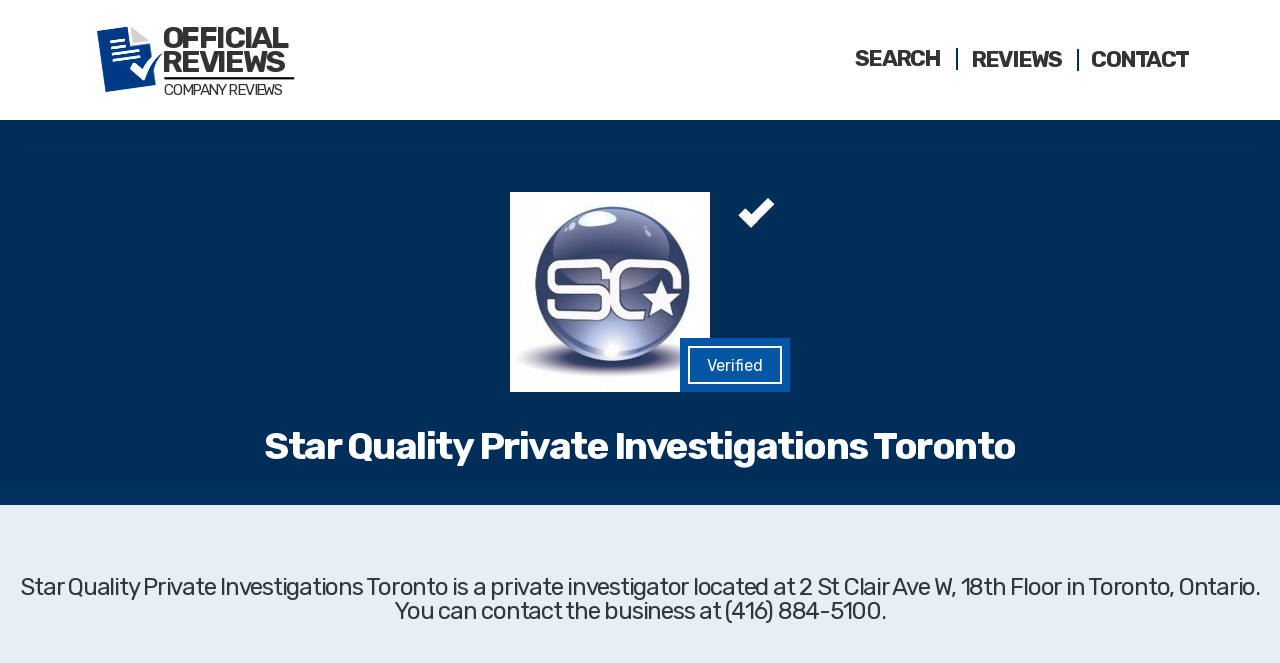

--- FILE ---
content_type: text/html; charset=UTF-8
request_url: https://www.officialreviews.ca/reviews/star-quality-private-investigations-toronto-review
body_size: 79832
content:
<!DOCTYPE html>
<html lang="en-US">
    <head>
        <meta charset="UTF-8" />

        <!-- Mobile Specific Data -->
        <meta name="viewport" content="width=device-width, initial-scale=1.0">
        <meta http-equiv="X-UA-Compatible" content="ie=edge">

        <title>Star Quality Private Investigations Toronto &#8211; Official Reviews</title>
<meta name='robots' content='max-image-preview:large' />
<link rel='dns-prefetch' href='//fonts.googleapis.com' />
<link rel="alternate" type="application/rss+xml" title="Official Reviews &raquo; Feed" href="https://www.officialreviews.ca/feed" />
<link rel="alternate" title="oEmbed (JSON)" type="application/json+oembed" href="https://www.officialreviews.ca/wp-json/oembed/1.0/embed?url=https%3A%2F%2Fwww.officialreviews.ca%2Freviews%2Fstar-quality-private-investigations-toronto-review" />
<link rel="alternate" title="oEmbed (XML)" type="text/xml+oembed" href="https://www.officialreviews.ca/wp-json/oembed/1.0/embed?url=https%3A%2F%2Fwww.officialreviews.ca%2Freviews%2Fstar-quality-private-investigations-toronto-review&#038;format=xml" />
<style id='wp-img-auto-sizes-contain-inline-css' type='text/css'>
img:is([sizes=auto i],[sizes^="auto," i]){contain-intrinsic-size:3000px 1500px}
/*# sourceURL=wp-img-auto-sizes-contain-inline-css */
</style>
<style id='wp-emoji-styles-inline-css' type='text/css'>

	img.wp-smiley, img.emoji {
		display: inline !important;
		border: none !important;
		box-shadow: none !important;
		height: 1em !important;
		width: 1em !important;
		margin: 0 0.07em !important;
		vertical-align: -0.1em !important;
		background: none !important;
		padding: 0 !important;
	}
/*# sourceURL=wp-emoji-styles-inline-css */
</style>
<style id='wp-block-library-inline-css' type='text/css'>
:root{--wp-block-synced-color:#7a00df;--wp-block-synced-color--rgb:122,0,223;--wp-bound-block-color:var(--wp-block-synced-color);--wp-editor-canvas-background:#ddd;--wp-admin-theme-color:#007cba;--wp-admin-theme-color--rgb:0,124,186;--wp-admin-theme-color-darker-10:#006ba1;--wp-admin-theme-color-darker-10--rgb:0,107,160.5;--wp-admin-theme-color-darker-20:#005a87;--wp-admin-theme-color-darker-20--rgb:0,90,135;--wp-admin-border-width-focus:2px}@media (min-resolution:192dpi){:root{--wp-admin-border-width-focus:1.5px}}.wp-element-button{cursor:pointer}:root .has-very-light-gray-background-color{background-color:#eee}:root .has-very-dark-gray-background-color{background-color:#313131}:root .has-very-light-gray-color{color:#eee}:root .has-very-dark-gray-color{color:#313131}:root .has-vivid-green-cyan-to-vivid-cyan-blue-gradient-background{background:linear-gradient(135deg,#00d084,#0693e3)}:root .has-purple-crush-gradient-background{background:linear-gradient(135deg,#34e2e4,#4721fb 50%,#ab1dfe)}:root .has-hazy-dawn-gradient-background{background:linear-gradient(135deg,#faaca8,#dad0ec)}:root .has-subdued-olive-gradient-background{background:linear-gradient(135deg,#fafae1,#67a671)}:root .has-atomic-cream-gradient-background{background:linear-gradient(135deg,#fdd79a,#004a59)}:root .has-nightshade-gradient-background{background:linear-gradient(135deg,#330968,#31cdcf)}:root .has-midnight-gradient-background{background:linear-gradient(135deg,#020381,#2874fc)}:root{--wp--preset--font-size--normal:16px;--wp--preset--font-size--huge:42px}.has-regular-font-size{font-size:1em}.has-larger-font-size{font-size:2.625em}.has-normal-font-size{font-size:var(--wp--preset--font-size--normal)}.has-huge-font-size{font-size:var(--wp--preset--font-size--huge)}.has-text-align-center{text-align:center}.has-text-align-left{text-align:left}.has-text-align-right{text-align:right}.has-fit-text{white-space:nowrap!important}#end-resizable-editor-section{display:none}.aligncenter{clear:both}.items-justified-left{justify-content:flex-start}.items-justified-center{justify-content:center}.items-justified-right{justify-content:flex-end}.items-justified-space-between{justify-content:space-between}.screen-reader-text{border:0;clip-path:inset(50%);height:1px;margin:-1px;overflow:hidden;padding:0;position:absolute;width:1px;word-wrap:normal!important}.screen-reader-text:focus{background-color:#ddd;clip-path:none;color:#444;display:block;font-size:1em;height:auto;left:5px;line-height:normal;padding:15px 23px 14px;text-decoration:none;top:5px;width:auto;z-index:100000}html :where(.has-border-color){border-style:solid}html :where([style*=border-top-color]){border-top-style:solid}html :where([style*=border-right-color]){border-right-style:solid}html :where([style*=border-bottom-color]){border-bottom-style:solid}html :where([style*=border-left-color]){border-left-style:solid}html :where([style*=border-width]){border-style:solid}html :where([style*=border-top-width]){border-top-style:solid}html :where([style*=border-right-width]){border-right-style:solid}html :where([style*=border-bottom-width]){border-bottom-style:solid}html :where([style*=border-left-width]){border-left-style:solid}html :where(img[class*=wp-image-]){height:auto;max-width:100%}:where(figure){margin:0 0 1em}html :where(.is-position-sticky){--wp-admin--admin-bar--position-offset:var(--wp-admin--admin-bar--height,0px)}@media screen and (max-width:600px){html :where(.is-position-sticky){--wp-admin--admin-bar--position-offset:0px}}

/*# sourceURL=wp-block-library-inline-css */
</style><style id='wp-block-heading-inline-css' type='text/css'>
h1:where(.wp-block-heading).has-background,h2:where(.wp-block-heading).has-background,h3:where(.wp-block-heading).has-background,h4:where(.wp-block-heading).has-background,h5:where(.wp-block-heading).has-background,h6:where(.wp-block-heading).has-background{padding:1.25em 2.375em}h1.has-text-align-left[style*=writing-mode]:where([style*=vertical-lr]),h1.has-text-align-right[style*=writing-mode]:where([style*=vertical-rl]),h2.has-text-align-left[style*=writing-mode]:where([style*=vertical-lr]),h2.has-text-align-right[style*=writing-mode]:where([style*=vertical-rl]),h3.has-text-align-left[style*=writing-mode]:where([style*=vertical-lr]),h3.has-text-align-right[style*=writing-mode]:where([style*=vertical-rl]),h4.has-text-align-left[style*=writing-mode]:where([style*=vertical-lr]),h4.has-text-align-right[style*=writing-mode]:where([style*=vertical-rl]),h5.has-text-align-left[style*=writing-mode]:where([style*=vertical-lr]),h5.has-text-align-right[style*=writing-mode]:where([style*=vertical-rl]),h6.has-text-align-left[style*=writing-mode]:where([style*=vertical-lr]),h6.has-text-align-right[style*=writing-mode]:where([style*=vertical-rl]){rotate:180deg}
/*# sourceURL=https://www.officialreviews.ca/wp-includes/blocks/heading/style.min.css */
</style>
<style id='wp-block-image-inline-css' type='text/css'>
.wp-block-image>a,.wp-block-image>figure>a{display:inline-block}.wp-block-image img{box-sizing:border-box;height:auto;max-width:100%;vertical-align:bottom}@media not (prefers-reduced-motion){.wp-block-image img.hide{visibility:hidden}.wp-block-image img.show{animation:show-content-image .4s}}.wp-block-image[style*=border-radius] img,.wp-block-image[style*=border-radius]>a{border-radius:inherit}.wp-block-image.has-custom-border img{box-sizing:border-box}.wp-block-image.aligncenter{text-align:center}.wp-block-image.alignfull>a,.wp-block-image.alignwide>a{width:100%}.wp-block-image.alignfull img,.wp-block-image.alignwide img{height:auto;width:100%}.wp-block-image .aligncenter,.wp-block-image .alignleft,.wp-block-image .alignright,.wp-block-image.aligncenter,.wp-block-image.alignleft,.wp-block-image.alignright{display:table}.wp-block-image .aligncenter>figcaption,.wp-block-image .alignleft>figcaption,.wp-block-image .alignright>figcaption,.wp-block-image.aligncenter>figcaption,.wp-block-image.alignleft>figcaption,.wp-block-image.alignright>figcaption{caption-side:bottom;display:table-caption}.wp-block-image .alignleft{float:left;margin:.5em 1em .5em 0}.wp-block-image .alignright{float:right;margin:.5em 0 .5em 1em}.wp-block-image .aligncenter{margin-left:auto;margin-right:auto}.wp-block-image :where(figcaption){margin-bottom:1em;margin-top:.5em}.wp-block-image.is-style-circle-mask img{border-radius:9999px}@supports ((-webkit-mask-image:none) or (mask-image:none)) or (-webkit-mask-image:none){.wp-block-image.is-style-circle-mask img{border-radius:0;-webkit-mask-image:url('data:image/svg+xml;utf8,<svg viewBox="0 0 100 100" xmlns="http://www.w3.org/2000/svg"><circle cx="50" cy="50" r="50"/></svg>');mask-image:url('data:image/svg+xml;utf8,<svg viewBox="0 0 100 100" xmlns="http://www.w3.org/2000/svg"><circle cx="50" cy="50" r="50"/></svg>');mask-mode:alpha;-webkit-mask-position:center;mask-position:center;-webkit-mask-repeat:no-repeat;mask-repeat:no-repeat;-webkit-mask-size:contain;mask-size:contain}}:root :where(.wp-block-image.is-style-rounded img,.wp-block-image .is-style-rounded img){border-radius:9999px}.wp-block-image figure{margin:0}.wp-lightbox-container{display:flex;flex-direction:column;position:relative}.wp-lightbox-container img{cursor:zoom-in}.wp-lightbox-container img:hover+button{opacity:1}.wp-lightbox-container button{align-items:center;backdrop-filter:blur(16px) saturate(180%);background-color:#5a5a5a40;border:none;border-radius:4px;cursor:zoom-in;display:flex;height:20px;justify-content:center;opacity:0;padding:0;position:absolute;right:16px;text-align:center;top:16px;width:20px;z-index:100}@media not (prefers-reduced-motion){.wp-lightbox-container button{transition:opacity .2s ease}}.wp-lightbox-container button:focus-visible{outline:3px auto #5a5a5a40;outline:3px auto -webkit-focus-ring-color;outline-offset:3px}.wp-lightbox-container button:hover{cursor:pointer;opacity:1}.wp-lightbox-container button:focus{opacity:1}.wp-lightbox-container button:focus,.wp-lightbox-container button:hover,.wp-lightbox-container button:not(:hover):not(:active):not(.has-background){background-color:#5a5a5a40;border:none}.wp-lightbox-overlay{box-sizing:border-box;cursor:zoom-out;height:100vh;left:0;overflow:hidden;position:fixed;top:0;visibility:hidden;width:100%;z-index:100000}.wp-lightbox-overlay .close-button{align-items:center;cursor:pointer;display:flex;justify-content:center;min-height:40px;min-width:40px;padding:0;position:absolute;right:calc(env(safe-area-inset-right) + 16px);top:calc(env(safe-area-inset-top) + 16px);z-index:5000000}.wp-lightbox-overlay .close-button:focus,.wp-lightbox-overlay .close-button:hover,.wp-lightbox-overlay .close-button:not(:hover):not(:active):not(.has-background){background:none;border:none}.wp-lightbox-overlay .lightbox-image-container{height:var(--wp--lightbox-container-height);left:50%;overflow:hidden;position:absolute;top:50%;transform:translate(-50%,-50%);transform-origin:top left;width:var(--wp--lightbox-container-width);z-index:9999999999}.wp-lightbox-overlay .wp-block-image{align-items:center;box-sizing:border-box;display:flex;height:100%;justify-content:center;margin:0;position:relative;transform-origin:0 0;width:100%;z-index:3000000}.wp-lightbox-overlay .wp-block-image img{height:var(--wp--lightbox-image-height);min-height:var(--wp--lightbox-image-height);min-width:var(--wp--lightbox-image-width);width:var(--wp--lightbox-image-width)}.wp-lightbox-overlay .wp-block-image figcaption{display:none}.wp-lightbox-overlay button{background:none;border:none}.wp-lightbox-overlay .scrim{background-color:#fff;height:100%;opacity:.9;position:absolute;width:100%;z-index:2000000}.wp-lightbox-overlay.active{visibility:visible}@media not (prefers-reduced-motion){.wp-lightbox-overlay.active{animation:turn-on-visibility .25s both}.wp-lightbox-overlay.active img{animation:turn-on-visibility .35s both}.wp-lightbox-overlay.show-closing-animation:not(.active){animation:turn-off-visibility .35s both}.wp-lightbox-overlay.show-closing-animation:not(.active) img{animation:turn-off-visibility .25s both}.wp-lightbox-overlay.zoom.active{animation:none;opacity:1;visibility:visible}.wp-lightbox-overlay.zoom.active .lightbox-image-container{animation:lightbox-zoom-in .4s}.wp-lightbox-overlay.zoom.active .lightbox-image-container img{animation:none}.wp-lightbox-overlay.zoom.active .scrim{animation:turn-on-visibility .4s forwards}.wp-lightbox-overlay.zoom.show-closing-animation:not(.active){animation:none}.wp-lightbox-overlay.zoom.show-closing-animation:not(.active) .lightbox-image-container{animation:lightbox-zoom-out .4s}.wp-lightbox-overlay.zoom.show-closing-animation:not(.active) .lightbox-image-container img{animation:none}.wp-lightbox-overlay.zoom.show-closing-animation:not(.active) .scrim{animation:turn-off-visibility .4s forwards}}@keyframes show-content-image{0%{visibility:hidden}99%{visibility:hidden}to{visibility:visible}}@keyframes turn-on-visibility{0%{opacity:0}to{opacity:1}}@keyframes turn-off-visibility{0%{opacity:1;visibility:visible}99%{opacity:0;visibility:visible}to{opacity:0;visibility:hidden}}@keyframes lightbox-zoom-in{0%{transform:translate(calc((-100vw + var(--wp--lightbox-scrollbar-width))/2 + var(--wp--lightbox-initial-left-position)),calc(-50vh + var(--wp--lightbox-initial-top-position))) scale(var(--wp--lightbox-scale))}to{transform:translate(-50%,-50%) scale(1)}}@keyframes lightbox-zoom-out{0%{transform:translate(-50%,-50%) scale(1);visibility:visible}99%{visibility:visible}to{transform:translate(calc((-100vw + var(--wp--lightbox-scrollbar-width))/2 + var(--wp--lightbox-initial-left-position)),calc(-50vh + var(--wp--lightbox-initial-top-position))) scale(var(--wp--lightbox-scale));visibility:hidden}}
/*# sourceURL=https://www.officialreviews.ca/wp-includes/blocks/image/style.min.css */
</style>
<style id='wp-block-embed-inline-css' type='text/css'>
.wp-block-embed.alignleft,.wp-block-embed.alignright,.wp-block[data-align=left]>[data-type="core/embed"],.wp-block[data-align=right]>[data-type="core/embed"]{max-width:360px;width:100%}.wp-block-embed.alignleft .wp-block-embed__wrapper,.wp-block-embed.alignright .wp-block-embed__wrapper,.wp-block[data-align=left]>[data-type="core/embed"] .wp-block-embed__wrapper,.wp-block[data-align=right]>[data-type="core/embed"] .wp-block-embed__wrapper{min-width:280px}.wp-block-cover .wp-block-embed{min-height:240px;min-width:320px}.wp-block-embed{overflow-wrap:break-word}.wp-block-embed :where(figcaption){margin-bottom:1em;margin-top:.5em}.wp-block-embed iframe{max-width:100%}.wp-block-embed__wrapper{position:relative}.wp-embed-responsive .wp-has-aspect-ratio .wp-block-embed__wrapper:before{content:"";display:block;padding-top:50%}.wp-embed-responsive .wp-has-aspect-ratio iframe{bottom:0;height:100%;left:0;position:absolute;right:0;top:0;width:100%}.wp-embed-responsive .wp-embed-aspect-21-9 .wp-block-embed__wrapper:before{padding-top:42.85%}.wp-embed-responsive .wp-embed-aspect-18-9 .wp-block-embed__wrapper:before{padding-top:50%}.wp-embed-responsive .wp-embed-aspect-16-9 .wp-block-embed__wrapper:before{padding-top:56.25%}.wp-embed-responsive .wp-embed-aspect-4-3 .wp-block-embed__wrapper:before{padding-top:75%}.wp-embed-responsive .wp-embed-aspect-1-1 .wp-block-embed__wrapper:before{padding-top:100%}.wp-embed-responsive .wp-embed-aspect-9-16 .wp-block-embed__wrapper:before{padding-top:177.77%}.wp-embed-responsive .wp-embed-aspect-1-2 .wp-block-embed__wrapper:before{padding-top:200%}
/*# sourceURL=https://www.officialreviews.ca/wp-includes/blocks/embed/style.min.css */
</style>
<style id='wp-block-group-inline-css' type='text/css'>
.wp-block-group{box-sizing:border-box}:where(.wp-block-group.wp-block-group-is-layout-constrained){position:relative}
/*# sourceURL=https://www.officialreviews.ca/wp-includes/blocks/group/style.min.css */
</style>
<style id='wp-block-paragraph-inline-css' type='text/css'>
.is-small-text{font-size:.875em}.is-regular-text{font-size:1em}.is-large-text{font-size:2.25em}.is-larger-text{font-size:3em}.has-drop-cap:not(:focus):first-letter{float:left;font-size:8.4em;font-style:normal;font-weight:100;line-height:.68;margin:.05em .1em 0 0;text-transform:uppercase}body.rtl .has-drop-cap:not(:focus):first-letter{float:none;margin-left:.1em}p.has-drop-cap.has-background{overflow:hidden}:root :where(p.has-background){padding:1.25em 2.375em}:where(p.has-text-color:not(.has-link-color)) a{color:inherit}p.has-text-align-left[style*="writing-mode:vertical-lr"],p.has-text-align-right[style*="writing-mode:vertical-rl"]{rotate:180deg}
/*# sourceURL=https://www.officialreviews.ca/wp-includes/blocks/paragraph/style.min.css */
</style>
<style id='global-styles-inline-css' type='text/css'>
:root{--wp--preset--aspect-ratio--square: 1;--wp--preset--aspect-ratio--4-3: 4/3;--wp--preset--aspect-ratio--3-4: 3/4;--wp--preset--aspect-ratio--3-2: 3/2;--wp--preset--aspect-ratio--2-3: 2/3;--wp--preset--aspect-ratio--16-9: 16/9;--wp--preset--aspect-ratio--9-16: 9/16;--wp--preset--color--black: #000000;--wp--preset--color--cyan-bluish-gray: #abb8c3;--wp--preset--color--white: #ffffff;--wp--preset--color--pale-pink: #f78da7;--wp--preset--color--vivid-red: #cf2e2e;--wp--preset--color--luminous-vivid-orange: #ff6900;--wp--preset--color--luminous-vivid-amber: #fcb900;--wp--preset--color--light-green-cyan: #7bdcb5;--wp--preset--color--vivid-green-cyan: #00d084;--wp--preset--color--pale-cyan-blue: #8ed1fc;--wp--preset--color--vivid-cyan-blue: #0693e3;--wp--preset--color--vivid-purple: #9b51e0;--wp--preset--gradient--vivid-cyan-blue-to-vivid-purple: linear-gradient(135deg,rgb(6,147,227) 0%,rgb(155,81,224) 100%);--wp--preset--gradient--light-green-cyan-to-vivid-green-cyan: linear-gradient(135deg,rgb(122,220,180) 0%,rgb(0,208,130) 100%);--wp--preset--gradient--luminous-vivid-amber-to-luminous-vivid-orange: linear-gradient(135deg,rgb(252,185,0) 0%,rgb(255,105,0) 100%);--wp--preset--gradient--luminous-vivid-orange-to-vivid-red: linear-gradient(135deg,rgb(255,105,0) 0%,rgb(207,46,46) 100%);--wp--preset--gradient--very-light-gray-to-cyan-bluish-gray: linear-gradient(135deg,rgb(238,238,238) 0%,rgb(169,184,195) 100%);--wp--preset--gradient--cool-to-warm-spectrum: linear-gradient(135deg,rgb(74,234,220) 0%,rgb(151,120,209) 20%,rgb(207,42,186) 40%,rgb(238,44,130) 60%,rgb(251,105,98) 80%,rgb(254,248,76) 100%);--wp--preset--gradient--blush-light-purple: linear-gradient(135deg,rgb(255,206,236) 0%,rgb(152,150,240) 100%);--wp--preset--gradient--blush-bordeaux: linear-gradient(135deg,rgb(254,205,165) 0%,rgb(254,45,45) 50%,rgb(107,0,62) 100%);--wp--preset--gradient--luminous-dusk: linear-gradient(135deg,rgb(255,203,112) 0%,rgb(199,81,192) 50%,rgb(65,88,208) 100%);--wp--preset--gradient--pale-ocean: linear-gradient(135deg,rgb(255,245,203) 0%,rgb(182,227,212) 50%,rgb(51,167,181) 100%);--wp--preset--gradient--electric-grass: linear-gradient(135deg,rgb(202,248,128) 0%,rgb(113,206,126) 100%);--wp--preset--gradient--midnight: linear-gradient(135deg,rgb(2,3,129) 0%,rgb(40,116,252) 100%);--wp--preset--font-size--small: 13px;--wp--preset--font-size--medium: 20px;--wp--preset--font-size--large: 36px;--wp--preset--font-size--x-large: 42px;--wp--preset--spacing--20: 0.44rem;--wp--preset--spacing--30: 0.67rem;--wp--preset--spacing--40: 1rem;--wp--preset--spacing--50: 1.5rem;--wp--preset--spacing--60: 2.25rem;--wp--preset--spacing--70: 3.38rem;--wp--preset--spacing--80: 5.06rem;--wp--preset--shadow--natural: 6px 6px 9px rgba(0, 0, 0, 0.2);--wp--preset--shadow--deep: 12px 12px 50px rgba(0, 0, 0, 0.4);--wp--preset--shadow--sharp: 6px 6px 0px rgba(0, 0, 0, 0.2);--wp--preset--shadow--outlined: 6px 6px 0px -3px rgb(255, 255, 255), 6px 6px rgb(0, 0, 0);--wp--preset--shadow--crisp: 6px 6px 0px rgb(0, 0, 0);}:where(.is-layout-flex){gap: 0.5em;}:where(.is-layout-grid){gap: 0.5em;}body .is-layout-flex{display: flex;}.is-layout-flex{flex-wrap: wrap;align-items: center;}.is-layout-flex > :is(*, div){margin: 0;}body .is-layout-grid{display: grid;}.is-layout-grid > :is(*, div){margin: 0;}:where(.wp-block-columns.is-layout-flex){gap: 2em;}:where(.wp-block-columns.is-layout-grid){gap: 2em;}:where(.wp-block-post-template.is-layout-flex){gap: 1.25em;}:where(.wp-block-post-template.is-layout-grid){gap: 1.25em;}.has-black-color{color: var(--wp--preset--color--black) !important;}.has-cyan-bluish-gray-color{color: var(--wp--preset--color--cyan-bluish-gray) !important;}.has-white-color{color: var(--wp--preset--color--white) !important;}.has-pale-pink-color{color: var(--wp--preset--color--pale-pink) !important;}.has-vivid-red-color{color: var(--wp--preset--color--vivid-red) !important;}.has-luminous-vivid-orange-color{color: var(--wp--preset--color--luminous-vivid-orange) !important;}.has-luminous-vivid-amber-color{color: var(--wp--preset--color--luminous-vivid-amber) !important;}.has-light-green-cyan-color{color: var(--wp--preset--color--light-green-cyan) !important;}.has-vivid-green-cyan-color{color: var(--wp--preset--color--vivid-green-cyan) !important;}.has-pale-cyan-blue-color{color: var(--wp--preset--color--pale-cyan-blue) !important;}.has-vivid-cyan-blue-color{color: var(--wp--preset--color--vivid-cyan-blue) !important;}.has-vivid-purple-color{color: var(--wp--preset--color--vivid-purple) !important;}.has-black-background-color{background-color: var(--wp--preset--color--black) !important;}.has-cyan-bluish-gray-background-color{background-color: var(--wp--preset--color--cyan-bluish-gray) !important;}.has-white-background-color{background-color: var(--wp--preset--color--white) !important;}.has-pale-pink-background-color{background-color: var(--wp--preset--color--pale-pink) !important;}.has-vivid-red-background-color{background-color: var(--wp--preset--color--vivid-red) !important;}.has-luminous-vivid-orange-background-color{background-color: var(--wp--preset--color--luminous-vivid-orange) !important;}.has-luminous-vivid-amber-background-color{background-color: var(--wp--preset--color--luminous-vivid-amber) !important;}.has-light-green-cyan-background-color{background-color: var(--wp--preset--color--light-green-cyan) !important;}.has-vivid-green-cyan-background-color{background-color: var(--wp--preset--color--vivid-green-cyan) !important;}.has-pale-cyan-blue-background-color{background-color: var(--wp--preset--color--pale-cyan-blue) !important;}.has-vivid-cyan-blue-background-color{background-color: var(--wp--preset--color--vivid-cyan-blue) !important;}.has-vivid-purple-background-color{background-color: var(--wp--preset--color--vivid-purple) !important;}.has-black-border-color{border-color: var(--wp--preset--color--black) !important;}.has-cyan-bluish-gray-border-color{border-color: var(--wp--preset--color--cyan-bluish-gray) !important;}.has-white-border-color{border-color: var(--wp--preset--color--white) !important;}.has-pale-pink-border-color{border-color: var(--wp--preset--color--pale-pink) !important;}.has-vivid-red-border-color{border-color: var(--wp--preset--color--vivid-red) !important;}.has-luminous-vivid-orange-border-color{border-color: var(--wp--preset--color--luminous-vivid-orange) !important;}.has-luminous-vivid-amber-border-color{border-color: var(--wp--preset--color--luminous-vivid-amber) !important;}.has-light-green-cyan-border-color{border-color: var(--wp--preset--color--light-green-cyan) !important;}.has-vivid-green-cyan-border-color{border-color: var(--wp--preset--color--vivid-green-cyan) !important;}.has-pale-cyan-blue-border-color{border-color: var(--wp--preset--color--pale-cyan-blue) !important;}.has-vivid-cyan-blue-border-color{border-color: var(--wp--preset--color--vivid-cyan-blue) !important;}.has-vivid-purple-border-color{border-color: var(--wp--preset--color--vivid-purple) !important;}.has-vivid-cyan-blue-to-vivid-purple-gradient-background{background: var(--wp--preset--gradient--vivid-cyan-blue-to-vivid-purple) !important;}.has-light-green-cyan-to-vivid-green-cyan-gradient-background{background: var(--wp--preset--gradient--light-green-cyan-to-vivid-green-cyan) !important;}.has-luminous-vivid-amber-to-luminous-vivid-orange-gradient-background{background: var(--wp--preset--gradient--luminous-vivid-amber-to-luminous-vivid-orange) !important;}.has-luminous-vivid-orange-to-vivid-red-gradient-background{background: var(--wp--preset--gradient--luminous-vivid-orange-to-vivid-red) !important;}.has-very-light-gray-to-cyan-bluish-gray-gradient-background{background: var(--wp--preset--gradient--very-light-gray-to-cyan-bluish-gray) !important;}.has-cool-to-warm-spectrum-gradient-background{background: var(--wp--preset--gradient--cool-to-warm-spectrum) !important;}.has-blush-light-purple-gradient-background{background: var(--wp--preset--gradient--blush-light-purple) !important;}.has-blush-bordeaux-gradient-background{background: var(--wp--preset--gradient--blush-bordeaux) !important;}.has-luminous-dusk-gradient-background{background: var(--wp--preset--gradient--luminous-dusk) !important;}.has-pale-ocean-gradient-background{background: var(--wp--preset--gradient--pale-ocean) !important;}.has-electric-grass-gradient-background{background: var(--wp--preset--gradient--electric-grass) !important;}.has-midnight-gradient-background{background: var(--wp--preset--gradient--midnight) !important;}.has-small-font-size{font-size: var(--wp--preset--font-size--small) !important;}.has-medium-font-size{font-size: var(--wp--preset--font-size--medium) !important;}.has-large-font-size{font-size: var(--wp--preset--font-size--large) !important;}.has-x-large-font-size{font-size: var(--wp--preset--font-size--x-large) !important;}
/*# sourceURL=global-styles-inline-css */
</style>

<style id='classic-theme-styles-inline-css' type='text/css'>
/*! This file is auto-generated */
.wp-block-button__link{color:#fff;background-color:#32373c;border-radius:9999px;box-shadow:none;text-decoration:none;padding:calc(.667em + 2px) calc(1.333em + 2px);font-size:1.125em}.wp-block-file__button{background:#32373c;color:#fff;text-decoration:none}
/*# sourceURL=/wp-includes/css/classic-themes.min.css */
</style>
<link rel='stylesheet' id='prime-business-gfonts-css' href='https://fonts.googleapis.com/css?family=Lora%3A700i%7CRubik%3A400%2C500%2C700&#038;subset=cyrillic-ext%2Ccyrillic%2Cvietnamese%2Clatin-ext%2Clatin&#038;ver=1.0.0' type='text/css' media='all' />
<link rel='stylesheet' id='slick-css' href='https://www.officialreviews.ca/wp-content/themes/prime-business/assets/css/slick.css?ver=1.9.0' type='text/css' media='all' />
<link rel='stylesheet' id='slick-theme-css' href='https://www.officialreviews.ca/wp-content/themes/prime-business/assets/css/slick-theme.css?ver=1.9.0' type='text/css' media='all' />
<link rel='stylesheet' id='fontawesome-css' href='https://www.officialreviews.ca/wp-content/themes/prime-business/assets/css/font-awesome.min.css?ver=4.7.0' type='text/css' media='all' />
<link rel='stylesheet' id='normalize-css' href='https://www.officialreviews.ca/wp-content/themes/prime-business/assets/css/normalize.css?ver=3.0.2' type='text/css' media='all' />
<link rel='stylesheet' id='skeleton-css' href='https://www.officialreviews.ca/wp-content/themes/prime-business/assets/css/skeleton.css?ver=2.0.4' type='text/css' media='all' />
<link rel='stylesheet' id='prime-business-main-style-css' href='https://www.officialreviews.ca/wp-content/themes/prime-business/assets/css/main.css?ver=1.0.0' type='text/css' media='all' />
<link rel='stylesheet' id='prime-business-style-css-css' href='https://www.officialreviews.ca/wp-content/themes/prime-business/style.css?ver=1.0.0' type='text/css' media='all' />
<style id='prime-business-style-css-inline-css' type='text/css'>

    h4,
    .long-blurb .long-blurb-title,
    .main-nav li a:hover,
    a,
    a:hover,
    .post-details a:hover,
    .next-post-wrap a:hover,
    .previous-post-wrap a:hover,
    .next-post-wrap::before,
    .previous-post-wrap::before,
    .skip-link,
    .slider-button-1,
    .slider-button-2:hover {
        color: #1e73be;
    }

    .sticky {
        border: 1px solid #1e73be;
    }

    .ct-footer a:hover,
    .ct-footer-credits a {
        color: #1e73be;
    }

    .underline,
    .ct-color-mask,
    .top-bar,
    .read-more,
    .site-header .main-nav .menu-button a {
        background-color: #1e73be;
    }

    .read-more {
        border: 2px solid #1e73be;
    }

    .menu-item::after,
    .excerpt-author::after,
    .excerpt-category::after,
    .single .post-date::after,
    .edit-link::before,
    .post-loop .post-date span::after,
    .ct-footer {
        border-top: 0.3rem solid #1e73be;
    }

    input:hover,
    input[type="text"]:hover,
    input[type="email"]:hover,
    input[type="url"]:hover,
    textarea:hover,
    .form-submit #submit,
    .post-wrap {
        border-bottom-color: #1e73be;
    }

    .fa-gradient::before {
        background: -webkit-linear-gradient(left, #1e73be 0%, #1e73be 70%);
        background: -moz-linear-gradient(45deg, #1e73be 0%, #1e73be 70%);
        background: -ms-linear-gradient(left, #1e73be 0%, #1e73be 70%);
        background: -o-linear-gradient(left, #1e73be 0%, #1e73be 70%);
        background: linear-gradient(left, #1e73be 0%, #1e73be 70%);
        background-clip: text;
        -webkit-background-clip: text;
        -webkit-text-fill-color: transparent;
    }

    .ct-slick-slide .ct-color-mask {
        background: linear-gradient(45deg, #1e73be 0%, #1e73be 100%);
    }

    /* Mozilla based browser */
    ::-moz-selection {
        background-color: #1e73be;
        color: #fff;
    }

    /* Opera browser */
    ::-o-selection {
        background-color: #1e73be;
        color: #fff;
    }

    /* Internet Explorer browser*/
    ::-ms-selection {
        background-color: #1e73be;
        color: #fff;
    }

    /* Chrome and safari browser */
    ::-webkit-selection {
        background-color: #1e73be;
        color: #fff;
    }

    /* Default */
    ::selection {
        background-color: #1e73be;
        color: #fff;
    }
    .ct-about-2-col {
        background-color: #fff;
    }
    .ct-about,
    .ct-info-box {
        background-color: #fff;
    }
    .ct-team-members-section {
        background-color: #fff;
    }
    .ct-long-blurb {
        background-color: #fff;
    }
/*# sourceURL=prime-business-style-css-inline-css */
</style>
<script type="text/javascript" src="https://www.officialreviews.ca/wp-includes/js/jquery/jquery.min.js?ver=3.7.1" id="jquery-core-js"></script>
<script type="text/javascript" src="https://www.officialreviews.ca/wp-includes/js/jquery/jquery-migrate.min.js?ver=3.4.1" id="jquery-migrate-js"></script>
<link rel="https://api.w.org/" href="https://www.officialreviews.ca/wp-json/" /><link rel="alternate" title="JSON" type="application/json" href="https://www.officialreviews.ca/wp-json/wp/v2/posts/50" /><link rel="EditURI" type="application/rsd+xml" title="RSD" href="https://www.officialreviews.ca/xmlrpc.php?rsd" />
<meta name="generator" content="WordPress 6.9" />
<link rel="canonical" href="https://www.officialreviews.ca/reviews/star-quality-private-investigations-toronto-review" />
<link rel='shortlink' href='https://www.officialreviews.ca/?p=50' />
<link rel="icon" href="https://www.officialreviews.ca/wp-content/uploads/Favicon.png" sizes="32x32" />
<link rel="icon" href="https://www.officialreviews.ca/wp-content/uploads/Favicon.png" sizes="192x192" />
<link rel="apple-touch-icon" href="https://www.officialreviews.ca/wp-content/uploads/Favicon.png" />
<meta name="msapplication-TileImage" content="https://www.officialreviews.ca/wp-content/uploads/Favicon.png" />
		<style type="text/css" id="wp-custom-css">
			:root {
  --colour1: #fff;
	--colour2: #012E58;
	--colour3: #333;
	--colour4: #000;
	--colour5: #0256a4;
	--colour6: #CCD5DE;
	--colour7: #E6EEF6;
;
	--height1: 400px;
	--height2: -640px;
	--height3: 900px;
	--width1: 46%;
	--width2: 40%;
	--width3: 50%
}


/* BODY */

.post-body {
	max-width: 100%;
	padding: 0px;
	margin: 0px;
}

.container.post-body .columns {
    padding: 0px;
}

.container.post-body {
	width: 100%;
}

#content {
    padding: 0px;
}

div#content-core {
    max-width: 100%;
    padding: 0px;
    margin: 0px;
}

html {
    scroll-behavior: smooth;
}

.single .wp-block-group.blank {
	display: none;
}

.wp-block-group__inner-container {
	width: 100%;
	text-align: center;
	max-width: 1280px !important;
	margin-left: auto;
	margin-right: auto;
}

/* HEADER */

.site-header {
	background: var(--colour1);
	overflow: hidden;
}

.site-branding {
	display: block;
	width: 200px;
	height: 90px;
	margin-top: 30px !important;
	margin-bottom: 0px;
	margin-left: 20%;
	transform: scale(1.1);
}

.site-branding img {
	width: 110%;
	height: 60px;
	object-fit: contain;
	filter: hue-rotate(0deg) brightness(150%) contrast(120%);
	margin-left: -13%;
	margin-top: -12px;
	object-position: left;
	transform: rotate(-8deg);
}

.site-branding:hover::before {
    color: var(--colour5);
}

.site-branding::before {
	color: var(--colour3);
	content: "Official Reviews ";
	float: right;
	margin-bottom: -66px;
	width: 84%;
	height: 60px;
	font-weight: 900;
	font-size: 28px;
	letter-spacing: -2px;
	line-height: 0.8em;
	text-transform: uppercase;
}

.site-branding::after {
	color: var(--colour3);
	content: " Company Reviews";
	width: 59%;
	text-align: left;
	text-transform: uppercase;
	line-height: 0.8em;
	letter-spacing: -1px;
	margin-left: 34px;
	margin-top: -8px;
	font-size: 14px;
	padding-top: 4px;
	border-top: 2px solid #000;
	display: block;
}

.main-nav > li > a {
	width: 115%;
	letter-spacing: -1.75px;
	line-height: 1em;
	color: var(--colour3);
	font-size: 140%;
	font-weight: 700;
	text-transform: uppercase;
	margin-top: 5%;
	border-right: 2px solid var(--colour2) !important;
}

li#menu-item-17 a {
	border: 0px !important;
}

.main-nav > li > a:hover {
	color: var(--colour5);
}

.menu-item::after {
	border: 0px;
}

.main-nav > .menu-item-has-children > ul {
	padding: 5px 0px 0px 0px;
	margin: 10px 0px 0px 0px;
	border-radius: 5px;
	overflow: hidden;
	background: #ececec;
	width: 80%;
	border-bottom: 1px solid #888 !important;
}

.sub-menu li {
	display: grid;
	align-items: center;
	min-height: 48px;
	width: 49.5%;
	margin: 0px 0px 0px 0px;
	border-bottom: 1px solid #ddd;
	border-right: 1px solid #ddd;
	letter-spacing: -0.75px;
	opacity: 0.95;
	float: left;
	text-align: center;
}

/* MENU MOBILE */

.menubar-close {
	color: var(--colour1);
	background: transparent;
	margin-top: 20px;
	margin-right: 20px;
	font-size: 30px !important;
}

.menubar-close:hover {
	color: var(--colour6);
}

.nav-parent {
	background: var(--colour2);
	border: 0px;
	padding: 60px 0px 0px 0px;
	min-width: 100%;
	opacity: 0.95;
	overflow: hidden;
}

i.fa.fa-bars.menubar-right.has-logo {
	color: var(--colour4);
	font-size: 42px;
}

.mobile-nav li {
	border: 0px !important;
	line-height: 1em;
	min-height: 60px;
	letter-spacing: -0.75px;
}

.mobile-nav li a {
	font-size: 18px;
	color: var(--colour1);
}

.mobile-nav li a:hover {
	color: #A1D0FA;
}

.mobile-nav li::before {
	color: #fff;
	float: left;
	display: grid;
	align-items: center;
	text-align: center;
	font-weight: 700;
	margin-top: 7px;
	margin-right: 10px;
	margin-bottom: 20px;
	width: 20px;
	height: 20px;
}

/* HERO */

div#introbg {
	display: grid;
	background: transparent;
	opacity: 1;
	width: 100%;
	height: 700px;
	margin-bottom: -700px;
	overflow: hidden;
	filter: hue-rotate(20deg) contrast(70%);
}

div#introbg img {
	display: block;
	filter: hue-rotate(0deg);
	opacity: 1;
	margin-left: auto;
	margin-right: auto;
  z-index: -1;
	object-fit: cover;
	object-position: 0 75%;
	width: 100%;
	height: 720px;
}

.wp-block-group.intro {
	text-align: center;
	align-items: center;
	display: grid;
	width: 100%;
	height: 700px;
	display: grid;
	background: linear-gradient(var(--colour2),transparent);
	opacity: 0.8;
	filter: brightness(150%);
	overflow: hidden;
	padding-left: 10%;
	padding-right: 10%;
}

.wp-block-group.intro h1 {
	color: #FFF;
	font-size: 96px;
	font-weight: 900;
	letter-spacing: -5px;
	line-height: 1em;
	text-transform: uppercase;
}

.wp-block-group.intro p {
	font-size: 30px;
	letter-spacing: -1.5px;
	line-height: 1em;
	color: #fff;
}

.wp-block-group.intro a {
	display: inline-block;
	width: 30%;
	padding: 20px;
	border-radius: 20px;
	background: var(--colour4);
	color: var(--colour1);
	overflow: hidden;
	margin-top: 25px;
	font-size: 100%;
	text-transform: uppercase;
}

.wp-block-group.intro a:hover {
	background: var(--colour2);
	color: var(--colour3);
}

div#introbar {
	background: var(--colour2);
	display: inline-block;
	width: 100%;
	height: 100px;
	margin-bottom: 40px;
	overflow: hidden;
}

div#introbarlist {
	color: #fff;
	width: 100%;
	margin-left: auto;
	margin-right: auto;
	height: 36px;
	display: grid;
	align-items: center;
	text-align: center;
	font-size: 24px;
	letter-spacing: -0.75px;
	line-height: 1em;
}

@media only screen and (max-width: 1067px) { 
	
.wp-block-group.intro h1 { 
	font-size: 36px;
	letter-spacing: -2px;
}
	
	.wp-block-group.intro p {
		font-size: 16px;
		letter-spacing: -0.5px;
}
	
.wp-block-group.intro {
		height: 300px;
}
	
div#introbg { 
	height: 300px;
	margin-bottom: -300px;
}
	
div#introbarlist {
		font-size: 14px;
		letter-spacing: -0.5px;
}
	
}

/* SEARCH */


div#introbg2 {
	display: grid;
	background: transparent;
	opacity: 0.15;
	width: 100%;
	height: 720px;
	overflow: hidden;
	filter: hue-rotate(20deg) contrast(70%);
	margin-top: -50px;
	z-index: -1;
	margin-bottom: -600px;
}

div#introbg2 img {
	display: block;
	filter: hue-rotate(0deg);
	opacity: 1;
	margin-left: auto;
	margin-right: auto;
  z-index: -1;
	object-fit: cover;
	width: 100%;
	height: 720px;
	margin-bottom: -600px;
}

.wp-block-group.search {
	background: var(--colour5);
	display: grid;
	align-items: center;
	margin-top: -50px;
	height: 720px;
	padding-left: 10%;
	padding-right: 10%;
	z-index: 100;
	filter: brightness(100%);
	opacity: 1;
	overflow: hidden;
}

.wp-block-group.search h2 {
	color: var(--colour1);
	font-size: 48px;
	font-weight: 900;
	letter-spacing: -3px;
	line-height: 1em;
	text-transform: uppercase;
}

.wp-block-group.search p {
	color: var(--colour1);
	font-size: 24px;
	letter-spacing: -0.5px;
	line-height: 1.25em;
}

.wp-block-group.search label {
	display: none;
}

.wp-block-group.search input {
	border: 1px solid #ddd !important;
	height: 60px;
	border-radius: 5px;
	margin-top: 50px;
  outline: none;
	margin-left: auto;
	margin-right: auto;
	width: 72%;
	max-width: 100% !important;
}

.wp-block-group.search .wp-block-search__button {
	border: 0px;
	height: 60px;
	background: var(--colour2);
	color: #fff;
	border-radius: 5px;
	font-weight: 900;
	font-size: 20px;
	text-transform: uppercase;
	letter-spacing: -0.5px;
	line-height: 1em;
	margin-top: 50px;
	overflow: hidden;
	width: 25%;
}

.wp-block-group.search .wp-block-search__button:hover {
	background: var(--colour4);
}

@media only screen and (max-width: 1067px) { 
	
.wp-block-group.search h2 {
	font-size: 32px;
}
	
	.wp-block-group.search p {
		font-size: 16px;
		margin-left: 1%;
		margin-right: 1%;
	}
	
	.wp-block-group.search input[type="search"] {
		margin-left: 1%;
	}
	
	.wp-block-group.search .wp-block-search__button {
		display: inline-block;
		font-size: 14px;
		letter-spacing: -0.5px;
		margin-right: 1%;
	}
	
}


/* SINGLE */

.wp-block-group.listing {
	margin-left: auto;
	margin-right: auto;
}

.post-details {
	display: none;
}

.thumbnail-area .post-date {
	width: 100px;
	height: 50px;
	background-color: var(--colour5);
	border: 0px;
}

.thumbnail-area .post-date span {
	display: none;
}

.thumbnail-area .post-date::after {
	content: "Verified";
	border: 0px;
	width: 100px;
	height: 50px;
	display: grid;
	align-items: center;
	text-align: center;
	margin: 0px;
	transform: rotate(0deg);
}

.thumbnail-area {
	display: block;
	border-radius: 0%;
	overflow: hidden;
	padding: 0px;
	width: 300px;
	margin-left: auto;
	margin-right: auto;
}

.thumbnail-area::before {
    position: absolute;
    right: 13%;
    top: 9%;
    height: 9%;
    width: 10px;
    background-color: var(--colour1);
    content: "";
    transform: translateX(10px) rotate(-45deg);
    transform-origin: left bottom;
	display: block;
	margin-left: auto;
}

.thumbnail-area::after {
    position: absolute;
    right: 14%;
    top: -1%;
    height: 13.5%;
    width: 9px;
    background-color: var(--colour1);
    content: "";
    transform: translatex(10px) rotate(45deg);
    transform-origin: left bottom;
}

.thumbnail-area img {
	width: 240px;
	height: 200px !important;
	object-fit: contain;
}

.single-post h1 {
	color: var(--colour1);
	letter-spacing: -1.5px;
	line-height: 1em;
	text-align: center;
	background: linear-gradient(transparent 10%,var(--colour2) 0%);
	display: block;
	width: 100%;
	font-size: 240%;
	overflow: hidden;
	margin-top: -50px;
	padding-bottom: 40px;
}

.single-post h2 {
	color: var(--colour2);
	letter-spacing: -2px;
	line-height: 1em;
	font-size: 26px;
	text-transform: uppercase;
}

.single-post h3 {
	color: var(--colour2);
	letter-spacing: -1px;
	line-height: 1em;
	font-size: 20px;
}

.single-post p {
	color: #000;
	font-size: 20px;
	line-height: 1em;
	letter-spacing: -0.25px;
}

.pagination-single {
	display: none;
}

.container.featured-display {
	width: 100%;
	max-width: 100%;
	height: 360px;
	margin-bottom: -10px;
	background-size: cover;
	background-color: var(--colour2);
	background-position: 0% 60%;
	overflow: hidden;
	display: inline-block;
}

.single .ct-main-body {
}

.single div#listing {
	margin-top: -30px;
}

.single div#listing::before {
	display: block;
	height: 150px;
	margin-bottom: -130px;
	content: " ";
	background: var(--colour5);
	opacity: 0.1;
	padding-top: 50px;
	overflow: hidden;
}

@media only screen and (max-width: 1067px) { 
	
	.container.featured-display {
		margin-bottom: 0px;
	}
	
	
	.single-post h1 {
		font-size: 140%;
		letter-spacing: -1.5px;
		align-items: end;
		white-space: nowrap;
		text-overflow: ellipsis;
	}
	
.single div#listing::before {
		background: var(--colour1);
	}
	
	
}

/* SINGLE - BASIC */

.single .wp-block-group {
	display: inline-grid;
	width: 100%;
	margin-bottom: 30px;
	overflow: hidden;
}

.single .wp-block-group h2 strong {
	display: block;
	margin-top: 0px;
}


div#blurb {
	width: 100%;
	font-size: 150%;
	line-height: 1em;
	height: auto;
	display: grid;
	align-items: center;
	margin-left: auto;
	margin-right: auto;
	margin-top: 20px;
	max-width: 1280px;
}

div#blurb strong {
	font-weight: 300;
}

.wp-block-group.blurb p {
	display: inline;
	font-weight: 300 !important;
	font-size: 100%;
	letter-spacing: -1.25px;
	color: var(--colour3);
}

.single .wp-block-group.businessinfo {
	display: block;
	width: 100%;
	background: var(--colour1);
	margin-top: 480px;
	margin-bottom: -420px;
	max-width: 1280px;
	margin-left: auto;
	margin-right: auto;
}

.single .wp-block-group.businessinfo::before {
	content: " Company Information";
	color: var(--colour2);
	letter-spacing: -2px;
	line-height: 1em;
	font-size: 240%;
	font-weight: 900;
	text-transform: uppercase;
	text-align: left;
	border-bottom: 6px solid var(--colour3);
	padding-bottom: 30px;
	margin-bottom: -20px;
	display: block;
}

div#name h2 {
	display: none;
}

div#name p {
	font-size: 24px;
	font-weight: 900;
	color: var(--colour2);
	letter-spacing: -1.25px;
	display: none;
}

div#category::before {
	content: "Business Category ";
	background: var(--colour5);
	color: var(--colour1);
	font-weight: 300 !important;
	font-size: 120%;
	padding: 10px;
	line-height: 1em;
	letter-spacing: -1px;
	display: grid;
	align-items: center;
	height: 40px;
	width: 30%;
}

div#category {
	margin-top: 0px;
}

div#category h2 {
	display: none;	
}

div#category p::before {
	content: "This company is in the ";
}

div#category p::after {
	content: " category. ";
}

div#category p {
	color: var(--colour3);
	background: var(--colour7);
	width: 68.4%;
	margin-left: auto;
	margin-top: -60px;
	height: 40px;
	padding-top: 20px;
	display: block;
	align-items: center;
	font-size: 110%;
}

div#address {
	width: 30%;
	height: 150px;
	display: none;
}

div#address h2 {
	display: none;
	background: var(--colour5);
	color: var(--colour1);
	font-weight: 300 !important;
	font-size: 150%;
	padding: 10px;
	border: 10px double var(--colour1);
}

div#city {
	width: 10%;
	height: 100px;
	display: none;
}

div#city h2 {
	color: var(--colour2);
	letter-spacing: 0px;
}

div#city p {
	color: var(--colour4);
}

div#province {
	width: 48%;
	height: 100px;
	display: none;
}

div#province h2 {
	color: var(--colour2);
	letter-spacing: 0px;
}

div#province p {
	color: var(--colour4);
}

div#postalcode {
	width: 48%;
	height: 100px;
	display: none;
}

div#country {
	width: 19%;
	height: 100px;
	display: none;
}

div#location {
	background: var(--colour1);
	width: 100%;
	display: block;
	opacity: 1;
	margin-bottom: 0px;
	height: 60px;
}

div#location::before {
	content: "Business Address ";
	background: var(--colour5);
	color: var(--colour1);
	font-weight: 300 !important;
	font-size: 120%;
	padding: 10px;
	line-height: 1em;
	letter-spacing: -1px;
	display: grid;
	align-items: center;
	height: 40px;
	width: 30%;
}

div#location h2 {
	color: var(--colour2);
	letter-spacing: 0px;
	display: none;
}

div#location p {
	color: var(--colour3);
	background: var(--colour7);
	width: 68.4%;
	margin-left: auto;
	margin-top: -60px;
	height: 60px;
	padding-top: 20px;
	display: block;
	align-items: center;
	font-size: 110%;
	line-height: 0em;
	margin-bottom: 0px;
}

div#phone::before {
	content: "Business Phone ";
	background: var(--colour5);
	color: var(--colour1);
	font-weight: 300 !important;
	font-size: 120%;
	padding: 10px;
	line-height: 1em;
	letter-spacing: -1px;
	display: grid;
	align-items: center;
	height: 40px;
	width: 30%;
	margin-top: 30px;
}

div#phone  {
	width: 100%;
}

div#phone h2 {
	color: var(--colour2);
	font-size: 20px;
	letter-spacing: 0px;
	display: none;
}

div#phone p {
	color: var(--colour3);
	background: var(--colour7);
	width: 68.4%;
	margin-left: auto;
	margin-top: -60px;
	height: 40px;
	padding-top: 20px;
	display: block;
	align-items: center;
	font-size: 110%;
	margin-bottom: 0px;
}

div#phone p::before {
	content: " You can call the company at ";
}

div#phone p::after {
	content: ". ";
}

div#email {
	display: none;
	width: 50%;
}

div#email h2 {
	color: var(--colour2);
	font-size: 20px;
	letter-spacing: 0px;
}

div#email a {
	padding: 10px;
	background: var(--colour4);
	color: var(--colour2);
	border-radius: 5px;
	font-size: 16px;
}

div#email a:hover {
	background: var(--colour2);
	color: var(--colour4);
}

div#phone h2 {
	color: var(--colour2);
	font-size: 20px;
	letter-spacing: 0px;
	display: none;
}

div#url::before {
	content: "Business Website ";
	background: var(--colour5);
	color: var(--colour1);
	font-weight: 300 !important;
	font-size: 120%;
	padding: 10px;
	border: 10px double var(--colour1);
	line-height: 1em;
	letter-spacing: -1px;
	display: grid;
	align-items: center;
	height: 40px;
	width: 30%;
}

div#url {
	width: 100%;
	display: none;
}

div#url h2 {
	color: var(--colour2);
	font-size: 20px;
	letter-spacing: 0px;
	display: none;
}


div#url a:hover {
	background: var(--colour2);
	color: var(--colour4);
}


div#url a {
	background: transparent;
	color: var(--colour3);
	font-size: 100%;
	margin-left: auto;
	margin-top: -50px;
	width: 70%;
	display: block;
	text-decoration: underline;
}

div#url a:hover {
	background: transparent;
	color: var(--colour5);
}

@media only screen and (max-width: 1067px) {  
	
div#blurb { 
	font-size: 120%;
	margin: 0px;
	width: 90%;
	margin-left: auto;
	margin-right: auto;
}
	
.single .wp-block-group.businessinfo {
		margin-bottom: 20px;
	}
	
div#category p,  div#phone p {
		margin-top: -60px;
	font-size: 100%;
	}
	
	div#location p {
		font-size: 100%;
	}
	
}

/* SINGLE - MAP */

.wp-block-group__inner-container {
	max-width: 100%;
}

div#map {
	display: inline-block;
	width: 100%;
	float: left;
	margin-left: auto;
	height: var(--height1);
	margin-right: auto !important;
	margin-top: -420px;
	border-radius: 2px;
	filter: brightness(100%);
	opacity: 0.85;
}

div#map h2 {
	display: none;
}

div#map::before {
	display: block;
	content: " ";
	height: var(--height1);
	margin-bottom: var(--height2);
	opacity: 0.0;
	width: 100%;
	margin-left: auto;
	margin-right: 4% !important;
	background: var(--colour5);
}

div#map iframe {
	height: var(--height3);
	width: 100%;
	margin-bottom: 40px;
	margin-right: 7% !important;
}

@media only screen and (max-width: 1067px) { 
	 
.single .wp-block-group.businessinfo { 
	width: 100%;
	height: auto;
	margin-top: 90px;
}
	
div#map { 
	margin-top: -30px;
	width: 97%;
	padding-left: 2%;
}

	
}

/* SINGLE - HOURS */

div#hours {
	width: var(--width2);
	float: left;
	overflow: hidden;
	height: 360px;
	display: none;
}

div#hours h2 {
	display: none;
}

div#hours h3 {
	background: var(--colour2);
	color: var(--colour3);
	font-size: 16px;
	letter-spacing: -1px;
	text-transform: normal;
	width: 30%;
	height: 36px;
	margin-bottom: -38px;
	display: grid;
	align-items: center;
	overflow: hidden;
	border: 1px solid;
}

div#hours p {
	background: var(--colour3);
	border: 1px solid var(--colour3);
	font-size: 16px;
	letter-spacing: -0.75px;
	width: 70%;
	margin-right: 0%;
	margin-left: auto;
	height: 36px;
	display: grid;
	align-items: center;
}

div#hours .wp-block-group {
	margin-bottom: -10px;
}

@media only screen and (max-width: 1067px) { 

div#hours {
	width: 100%;
}
	
}

/* SINGLE - SOCIAL MEDIA */

div#socialmedia {
	width: 100%;
	margin-top: 400px;
	max-width: 1280px;
	display: block;
	margin-left: auto;
	margin-right: auto;
}

div#socialmedia::before {
content: "Company Reviews";
	color: var(--colour2);
	letter-spacing: -2px;
	line-height: 1em;
	font-size: 240%;
	font-weight: 900;
	text-transform: uppercase;
	text-align: left;
	border-bottom: 6px solid var(--colour3);
	display: block;
	margin-bottom: 30px;
	margin-top: 30px;
	padding-bottom: 20px;
	text-align: left;
}

div#socialmedia h2 {
	display: none;
}

div#socialmedia h3 {
	display: none;
}

div#socialmedia .wp-block-group {
	display: grid;
	width: 100%;
}

div#socialmedia .wp-block-group.blank {
	display: none;
}

div#socialmedia a:hover {
	transition: 0s;
	color: var(--colour5);
}

 div#twitter, div#linkedin, div#youtube, div#instagram {
	display: none !important;
}

div#links, div#facebook, div#google {
	display: block;
	width: 31.9% !important;
	margin-right: 1%;
	float: left;
}

div#links::before {
	content: "Business Website ";
	background: var(--colour5);
	color: var(--colour1);
	font-weight: 300 !important;
	font-size: 120%;
	padding: 10px;
	border: 10px double var(--colour1);
	line-height: 1em;
	letter-spacing: -1px;
	display: none;
	align-items: center;
	height: 40px;
	width: 30%;
}

div#links a::before {
	content: "Company "
}

div#links a {
	background: var(--colour5);
	color: var(--colour1);
	font-weight: 300 !important;
	font-size: 120%;
	border: 10px double var(--colour1);
	line-height: 1em;
	letter-spacing: -1px;
	display: block;
	align-items: center;
	height: 100px;
	width: 96%;
	padding-top: 75px;
}

div#links a:hover {
	background: var(--colour4);
	color: var(--colour1)
}

div#facebook::before {
	content: "Facebook Reviews ";
	background: var(--colour5);
	color: var(--colour1);
	font-weight: 300 !important;
	font-size: 120%;
	padding: 10px;
	border: 10px double var(--colour1);
	line-height: 1em;
	letter-spacing: -1px;
	display: none;
	align-items: center;
	height: 40px;
	width: 30%;
}
div#facebook a::after {
	content: " Reviews "
}

div#facebook a {
	background: var(--colour5);
	color: var(--colour1);
	font-weight: 300 !important;
	font-size: 120%;
	border: 10px double var(--colour1);
	line-height: 1em;
	letter-spacing: -1px;
	display: block;
	align-items: center;
	height: 100px;
	width: 96%;
	padding-top: 75px;
}

div#facebook a:hover {
	background: var(--colour4);
	color: var(--colour1)
}

div#google::before {
	content: "Google Reviews ";
	background: var(--colour5);
	color: var(--colour1);
	font-weight: 300 !important;
	font-size: 120%;
	padding: 10px;
	border: 10px double var(--colour1);
	line-height: 1em;
	letter-spacing: -1px;
	display: none;
	align-items: center;
	height: 40px;
	width: 30%;
}
div#google a::after {
	content: " Reviews "
}

div#google a {
	background: var(--colour5);
	color: var(--colour1);
	font-weight: 300 !important;
	font-size: 120%;
	border: 10px double var(--colour1);
	line-height: 1em;
	letter-spacing: -1px;
	display: block;
	align-items: center;
	height: 100px;
	width: 96%;
	padding-top: 75px;
}

div#google a:hover {
	background: var(--colour4);
	color: var(--colour1)
}

@media only screen and (max-width: 1067px) { 
	
div#socialmedia { 
	width: 100%;
	margin-top: 0px;
	margin-bottom: 0px;
}
	


	div#links a, div#facebook a, div#google a {
		width: 90%;
		font-weight: 400;
		font-size: 90%;
	}
	
}

/* SINGLE - DETAILS */

div#about {
	max-width: 1260px;
	margin-top: -30px;
	display: block;
	margin-left: auto;
	margin-right: auto;
}

div#about h2 {
	display: none;
}

div#about h3 {
	text-align: left;
	font-size: 26px;
	background: var(--colour5);
	color: var(--colour1);
	height: 60px;
	overflow: hidden;
	display: grid;
	align-items: center;
	text-align: center;
	width: 64%;
	margin-left: auto;
}

div#about::before {
	content: " Company Background";
	color: var(--colour2);
	letter-spacing: -2px;
	line-height: 1em;
	font-size: 240%;
	font-weight: 900;
	text-transform: uppercase;
	text-align: left;
	margin-top: 40px;
	margin-bottom: 30px;
	padding-bottom: 20px;
	border-bottom: 6px solid var(--colour3);
	display: block;
}

div#about p {
	text-align: left;
	width: 64%;
	float: right;
	display: block;
	line-height: 1.4em;
	font-size: 125%;
	padding-bottom: 15px;
	text-align: justify;
}

div#about figure.wp-block-image.size-full {
	display: block;
	max-width: 32%;
	height: 300px;
	float: left;
	border-radius: 0px;
	object-fit: cover;
	margin-top: -70px;
	border: 4px solid var(--colour2);
}

div#about figure.wp-block-image.size-full::after {
	content: " ";
	background: var(--colour5);
	width: 100%;
	height: 300px;
	margin-top: -310px;
	display: block;
	opacity: 0.2;
}

div#about img {
	height: 300px;
	object-fit: cover;
}

@media only screen and (max-width: 1067px) { 
	
	
div#about h3 {
	float: none;
	width: 88%;
	margin-left: auto;
	margin-right: auto;
	display: inline-block;
	display: grid;
	align-items: center;
	margin-bottom: 100px;
}

div#about figure.wp-block-image.size-full {
	display: inline-block;
	width: 86%;
	float: none;
}

div#about p {	
	width: 86%;
	float: none;
	margin-top: 30px;
	margin-left: auto;
	margin-right: auto;
}

}

/* SINGLE - VIDEO */

div#video {
	margin-top: -10px;
	height: 600px;
	display: none;
}


div#video iframe {
	max-height: 540px;
	max-width: 1080px;
	width: 90%;
	display: block;
	margin-left: auto;
	margin-right: auto;
	border-radius: 5px;
}

/* PAGE */

.archive-title h1, .search-title h1 {
	color: #000;
	font-size: 48px;
	text-transform: uppercase;
	letter-spacing: -2.5px;
	line-height: 1em;
}

.post-excerpt.post-loop p {
	display: none;
}

.post-wrap {
	border: 0px;
}

.post-excerpt.post-loop {
	text-align: center;
	font-weight: 900;
}

.post-excerpt.post-loop a:hover {
	color: #000;
}

/* FOOTER */

.back-to-top span {
	background: var(--colour5);
	color: #fff;
	font-size: 240%;
	border-radius: 5px !important;
	height: 50px;
	width: 50px;
	padding: 0px 1px 0px 1px;
	display: grid;
	align-items: center;
	border: 10px double var(--colour1);
}

.back-to-top span:hover {
	background: #333;
}

#content::after {
    display: block;
	background: var(--colour2);
	color: #fff;
    content: "Copyright © Official Reviews. All rights reserved.";
    text-align: center;
    font-size: 13.5px;
    padding-top: 80px;
    padding-bottom: 50px;
    letter-spacing: -0.25px;
}

footer {
    display: none;
}		</style>
		    </head>
    <body class="wp-singular post-template-default single single-post postid-50 single-format-standard wp-custom-logo wp-embed-responsive wp-theme-prime-business">
                <a class="skip-link" href="#content">
        Skip to content</a>
        
        <div class="mobile-menu-overlay"></div>

        <header class="site-header">
            <div class="container">
                <div class="row vertical-align">
                    <div class="three columns">
                        <div class="site-branding">
                                <a href="https://www.officialreviews.ca/" class="custom-logo-link" rel="home"><img width="300" height="300" src="https://www.officialreviews.ca/wp-content/uploads/Favicon.png" class="custom-logo" alt="Official Reviews" decoding="async" fetchpriority="high" /></a>                        </div><!-- /.site-branding -->
                                            </div><!-- .three .columns -->

                    <div class="nine columns">
                        <nav class="menu-all-pages-container"><ul id="menu-main" class="main-nav"><li id="menu-item-16" class="menu-item menu-item-type-custom menu-item-object-custom menu-item-16"><a href="/">Search</a></li>
<li id="menu-item-39" class="menu-item menu-item-type-taxonomy menu-item-object-category current-post-ancestor current-menu-parent current-post-parent menu-item-39"><a href="https://www.officialreviews.ca/category/reviews">Reviews</a></li>
<li id="menu-item-17" class="menu-item menu-item-type-post_type menu-item-object-page menu-item-17"><a href="https://www.officialreviews.ca/contact">Contact</a></li>
</ul></nav>                    </div><!-- .nine .columns -->

                </div><!-- /.row -->
            </div><!-- /.container -->

            <div class="container mobile-menu-container">
                <div class="row">
                    <div class="mobile-navigation">
                                                            <i class="fa fa-bars menubar-right has-logo"></i>
                            
                            <nav class="nav-parent">
                                <i class="fa fa-close menubar-close"></i>
                                <ul id="menu-main-1" class="mobile-nav"><li class="menu-item menu-item-type-custom menu-item-object-custom menu-item-16"><a href="/">Search</a></li>
<li class="menu-item menu-item-type-taxonomy menu-item-object-category current-post-ancestor current-menu-parent current-post-parent menu-item-39"><a href="https://www.officialreviews.ca/category/reviews">Reviews</a></li>
<li class="menu-item menu-item-type-post_type menu-item-object-page menu-item-17"><a href="https://www.officialreviews.ca/contact">Contact</a></li>
</ul>                            </nav>
                        </div> <!-- /.mobile-navigation -->
                </div><!-- /.row -->
            </div><!-- /.container -->
        </header>
<div class="ct-main-body">
            <div class="container featured-display">
            <div class="row">
                <div class="twelve columns">
                                                        <div class="thumbnail-area">
                                        <img width="300" height="300" src="https://www.officialreviews.ca/wp-content/uploads/Star-Quality-PI.jpg" class="attachment-prime-business-1200-16x9 size-prime-business-1200-16x9 wp-post-image" alt="" decoding="async" />
                                        <div class="post-date">
                                            <span>May 5, 2022</span>
                                        </div><!-- /.post-date -->
                                    </div><!-- /.image-container -->
                                    </div><!-- /.twelve columns -->
            </div><!-- /.row -->
        </div><!-- /.container -->
        
        
        <div class="container post-body">
            <div class="row">
                <div class="twelve columns">
                    <div id="post-50" class="post-50 post type-post status-publish format-standard has-post-thumbnail hentry category-reviews">
    <div id="content" class="post-excerpt single-post">
            <h1 class="entry-title">Star Quality Private Investigations Toronto</h1>
                        <div class="post-details">
                                <div class="excerpt-author">
                    <a href="https://www.officialreviews.ca/author/superadmin"><img alt='' src='https://secure.gravatar.com/avatar/e6b3ca4d1070edc3fd07053564d3935dab34f6205a952aa9c75ae233a0fb0533?s=96&#038;d=mm&#038;r=g' srcset='https://secure.gravatar.com/avatar/e6b3ca4d1070edc3fd07053564d3935dab34f6205a952aa9c75ae233a0fb0533?s=192&#038;d=mm&#038;r=g 2x' class='avatar avatar-96 photo' height='96' width='96' decoding='async'/></a>
                    <div class="author-name">
                        <a href="https://www.officialreviews.ca/author/superadmin">superadmin</a>
                    </div><!-- /.author-name -->
                </div><!-- /.excerpt-author -->

                <div class="excerpt-category"><a href="https://www.officialreviews.ca/category/reviews" rel="category tag">Reviews</a></div><!-- /.excerpt-category -->
                            </div><!-- /.post-details -->
            
        <div class="post-content clearfix">
            
<div id="listing" class="wp-block-group listing"><div class="wp-block-group__inner-container is-layout-flow wp-block-group-is-layout-flow">
<div id="blurb" class="wp-block-group blurb"><div class="wp-block-group__inner-container is-layout-flow wp-block-group-is-layout-flow">
<p><strong>Star Quality Private Investigations Toronto</strong> is a private investigator located at 2 St Clair Ave W, 18th Floor in Toronto, Ontario. You can contact the business at (416) 884-5100.</p>
</div></div>



<div class="wp-block-group businessinfo"><div class="wp-block-group__inner-container is-layout-flow wp-block-group-is-layout-flow">
<div id="name" class="wp-block-group name"><div class="wp-block-group__inner-container is-layout-flow wp-block-group-is-layout-flow">
<h2 class="wp-block-heading"><strong>Name</strong></h2>



<p>Star Quality Private Investigations</p>
</div></div>



<div id="category" class="wp-block-group category"><div class="wp-block-group__inner-container is-layout-flow wp-block-group-is-layout-flow">
<h2 class="wp-block-heading"><strong>Category</strong></h2>



<p>Private Investigator</p>
</div></div>



<div id="address" class="wp-block-group address"><div class="wp-block-group__inner-container is-layout-flow wp-block-group-is-layout-flow">
<h2 class="wp-block-heading"><strong>Address</strong></h2>



<p>2 St Clair Ave W, 18th Floor</p>
</div></div>



<div id="city" class="wp-block-group city"><div class="wp-block-group__inner-container is-layout-flow wp-block-group-is-layout-flow">
<h2 class="wp-block-heading"><strong>City</strong></h2>



<p>Toronto</p>
</div></div>



<div id="province" class="wp-block-group province"><div class="wp-block-group__inner-container is-layout-flow wp-block-group-is-layout-flow">
<h2 class="wp-block-heading"><strong>Province</strong></h2>



<p>Ontario</p>
</div></div>



<div id="postalcode" class="wp-block-group postalcode"><div class="wp-block-group__inner-container is-layout-flow wp-block-group-is-layout-flow">
<h2 class="wp-block-heading"><strong>Postal Code</strong></h2>



<p>M4V 1L5</p>
</div></div>



<div id="country" class="wp-block-group country"><div class="wp-block-group__inner-container is-layout-flow wp-block-group-is-layout-flow">
<h2 class="wp-block-heading"><strong>Country</strong></h2>



<p>Canada</p>
</div></div>



<div id="location" class="wp-block-group location"><div class="wp-block-group__inner-container is-layout-flow wp-block-group-is-layout-flow">
<h2 class="wp-block-heading"><strong>Location</strong></h2>



<p>2 St Clair Ave W, 18th Floor</p>



<p>Toronto, ON M4V 1L5</p>
</div></div>



<div id="phone" class="wp-block-group phone"><div class="wp-block-group__inner-container is-layout-flow wp-block-group-is-layout-flow">
<h2 class="wp-block-heading"><strong>Phone</strong></h2>



<p>(416) 884-5100</p>
</div></div>



<div id="email" class="wp-block-group email"><div class="wp-block-group__inner-container is-layout-flow wp-block-group-is-layout-flow">
<h2 class="wp-block-heading"><strong>Email</strong></h2>



<p><a href="mailto:info@sqpi.ca">info@sqpi.ca</a></p>
</div></div>



<div id="url" class="wp-block-group url"><div class="wp-block-group__inner-container is-layout-flow wp-block-group-is-layout-flow">
<h2 class="wp-block-heading"><strong>Website</strong></h2>



<p><a href="https://sqpi.ca/private-investigator-toronto/">Visit website</a></p>
</div></div>
</div></div>



<div id="map" class="wp-block-group map"><div class="wp-block-group__inner-container is-layout-flow wp-block-group-is-layout-flow">
<h2 class="wp-block-heading"><strong>Map</strong></h2>



<iframe src="https://www.google.com/maps/embed?pb=!1m18!1m12!1m3!1d2885.0698856198587!2d-79.39682948408517!3d43.68831047912011!2m3!1f0!2f0!3f0!3m2!1i1024!2i768!4f13.1!3m3!1m2!1s0x882b33e0d15ca40d%3A0xa3ef4c7012295257!2sStar%20Quality%20Private%20Investigations%20Toronto!5e0!3m2!1sen!2sin!4v1591669487465!5m2!1sen!2sin" width="600" height="450" frameborder="0" style="border:0;" allowfullscreen="" aria-hidden="false" tabindex="0"></iframe>
</div></div>



<div id="hours" class="wp-block-group hours"><div class="wp-block-group__inner-container is-layout-flow wp-block-group-is-layout-flow">
<h2 class="wp-block-heading"><strong>Hours</strong></h2>



<div id="monday" class="wp-block-group monday"><div class="wp-block-group__inner-container is-layout-flow wp-block-group-is-layout-flow">
<h3 class="wp-block-heading"><strong>Monday</strong></h3>



<p>24/7</p>
</div></div>



<div id="tuesday" class="wp-block-group tuesday"><div class="wp-block-group__inner-container is-layout-flow wp-block-group-is-layout-flow">
<h3 class="wp-block-heading"><strong>Tuesday</strong></h3>



<p>24/7</p>
</div></div>



<div id="wednesday" class="wp-block-group wednesday"><div class="wp-block-group__inner-container is-layout-flow wp-block-group-is-layout-flow">
<h3 class="wp-block-heading"><strong>Wednesday</strong></h3>



<p>24/7</p>
</div></div>



<div id="thursday" class="wp-block-group thursday"><div class="wp-block-group__inner-container is-layout-flow wp-block-group-is-layout-flow">
<h3 class="wp-block-heading"><strong>Thursday</strong></h3>



<p>24/7</p>
</div></div>



<div id="friday" class="wp-block-group friday"><div class="wp-block-group__inner-container is-layout-flow wp-block-group-is-layout-flow">
<h3 class="wp-block-heading"><strong>Friday</strong></h3>



<p>24/7</p>
</div></div>



<div id="saturday" class="wp-block-group saturday"><div class="wp-block-group__inner-container is-layout-flow wp-block-group-is-layout-flow">
<h3 class="wp-block-heading"><strong>Saturday</strong></h3>



<p>24/7</p>
</div></div>



<div id="sunday" class="wp-block-group sunday"><div class="wp-block-group__inner-container is-layout-flow wp-block-group-is-layout-flow">
<h3 class="wp-block-heading"><strong>Sunday</strong></h3>



<p>24/7</p>
</div></div>
</div></div>



<div id="socialmedia" class="wp-block-group socialmedia"><div class="wp-block-group__inner-container is-layout-flow wp-block-group-is-layout-flow">
<h2 class="wp-block-heading"><strong>Social Media</strong></h2>



<div id="links" class="wp-block-group links"><div class="wp-block-group__inner-container is-layout-flow wp-block-group-is-layout-flow">
<h3 class="wp-block-heading"><strong>Website</strong></h3>



<p><a href="https://sqpi.ca/private-investigator-toronto/" data-type="URL" data-id="https://sqpi.ca/private-investigator-toronto/">Website</a></p>
</div></div>



<div id="facebook" class="wp-block-group facebook"><div class="wp-block-group__inner-container is-layout-flow wp-block-group-is-layout-flow">
<h3 class="wp-block-heading"><strong>Facebook</strong></h3>



<p><a href="https://www.facebook.com/Star-Quality-Private-Investigations-107964010908799">Facebook</a></p>
</div></div>



<div id="twitter" class="wp-block-group twitter"><div class="wp-block-group__inner-container is-layout-flow wp-block-group-is-layout-flow">
<h3 class="wp-block-heading"><strong>Twitter</strong></h3>



<p><a href="https://twitter.com/STARPI">Twitter</a></p>
</div></div>



<div id="linkedin" class="wp-block-group linkedin"><div class="wp-block-group__inner-container is-layout-flow wp-block-group-is-layout-flow">
<h3 class="wp-block-heading"><strong>LinkedIn</strong></h3>



<p><a href="https://www.linkedin.com/company/star-quality-private-investigations/">LinkedIn</a></p>
</div></div>



<div id="youtube" class="wp-block-group youtube"><div class="wp-block-group__inner-container is-layout-flow wp-block-group-is-layout-flow">
<h3 class="wp-block-heading"><strong>YouTube</strong></h3>



<p><a href="https://www.youtube.com/channel/UCSok4uJy37WqV8aCoweNJrw">YouTube</a></p>
</div></div>



<div id="instagram" class="wp-block-group instagram"><div class="wp-block-group__inner-container is-layout-flow wp-block-group-is-layout-flow">
<h3 class="wp-block-heading"><strong>Instagram</strong></h3>



<p><a href="https://www.instagram.com/starqualityinvestigations/">Instagram</a></p>
</div></div>



<div id="google" class="wp-block-group google"><div class="wp-block-group__inner-container is-layout-flow wp-block-group-is-layout-flow">
<h3 class="wp-block-heading"><strong>Google</strong></h3>



<p><a href="https://goo.gl/maps/JcsA1MUX1F62pytP6" data-type="URL" data-id="https://goo.gl/maps/JcsA1MUX1F62pytP6">Google</a></p>
</div></div>
</div></div>



<div id="about" class="wp-block-group about"><div class="wp-block-group__inner-container is-layout-flow wp-block-group-is-layout-flow">
<h2 class="wp-block-heading"><strong>Description</strong></h2>



<div id="description" class="wp-block-group description"><div class="wp-block-group__inner-container is-layout-flow wp-block-group-is-layout-flow">
<h3 class="wp-block-heading"><strong>Background</strong></h3>



<figure class="wp-block-image size-full"><img loading="lazy" decoding="async" width="720" height="480" src="https://www.officialreviews.ca/wp-content/uploads/Detective-Camera-202107-001.jpg" alt="" class="wp-image-52" srcset="https://www.officialreviews.ca/wp-content/uploads/Detective-Camera-202107-001.jpg 720w, https://www.officialreviews.ca/wp-content/uploads/Detective-Camera-202107-001-600x400.jpg 600w" sizes="auto, (max-width: 720px) 100vw, 720px" /></figure>



<p>Star Quality Private Investigations is a security and private investigation company. Established in 1998, this female-owned company has become arguably the best private investigations company in Toronto. They have several locations and serve clients all over Ontario. They are even considered to be one of the best in the country.</p>



<p>With over 20 years of experience serving businesses and individuals, they have gained a great reputation. They are well known for their discretion and professionalism. Their staff have worked in law enforcement in the past, so they can take on even the most difficult cases. They provide great customer service. They even provide live feed updates.</p>
</div></div>



<div id="description" class="wp-block-group description"><div class="wp-block-group__inner-container is-layout-flow wp-block-group-is-layout-flow">
<h3 class="wp-block-heading"><strong>Private Investigations</strong></h3>



<figure class="wp-block-image size-full"><img loading="lazy" decoding="async" width="720" height="480" src="https://www.officialreviews.ca/wp-content/uploads/Private-Detective-202111-001.jpg" alt="" class="wp-image-51" srcset="https://www.officialreviews.ca/wp-content/uploads/Private-Detective-202111-001.jpg 720w, https://www.officialreviews.ca/wp-content/uploads/Private-Detective-202111-001-600x400.jpg 600w" sizes="auto, (max-width: 720px) 100vw, 720px" /></figure>



<p>Star Quality Private Investigations can perform background checks to make sure that you are hiring the right person. They can even check on a potential business partner and save you a lot of trouble. Even when it comes to marriage, they can check on someone to see if they are who they say they are, and not someone with a dodgy past. Star Quality Private Investigations are experts in background checks.</p>



<p>Star Quality Private Investigations serve both big businesses and private citizens. They have years of experience with expertise in diverse cases. Star Quality Private Investigations can help with your investigation needs. Please contact them at 416-884-5100 or email them at info@sqpi.ca.</p>
</div></div>
</div></div>



<div id="video" class="wp-block-group video"><div class="wp-block-group__inner-container is-layout-flow wp-block-group-is-layout-flow">
<h2 class="wp-block-heading"><strong>Video</strong></h2>



<div id="description" class="wp-block-group description"><div class="wp-block-group__inner-container is-layout-flow wp-block-group-is-layout-flow">
<figure class="wp-block-embed is-type-video is-provider-youtube wp-block-embed-youtube wp-embed-aspect-16-9 wp-has-aspect-ratio"><div class="wp-block-embed__wrapper">
<iframe loading="lazy" title="Star Quality Private Investigations | Toronto&#039;s Best Private Investigation Agency" width="900" height="506" src="https://www.youtube.com/embed/H1n5W7_8XTI?feature=oembed" frameborder="0" allow="accelerometer; autoplay; clipboard-write; encrypted-media; gyroscope; picture-in-picture" allowfullscreen></iframe>
</div></figure>
</div></div>
</div></div>
</div></div>
        </div><!-- /.post-content -->

                                
        <div class="pagination-single">
            <div class="pagination-nav clearfix">
                                                <div class="previous-post-wrap">
                    <div class="previous-post">
                        <a href="https://www.officialreviews.ca/reviews/jan-pro-toronto-cleaning-services-review">Previous Post</a>
                    </div><!-- /.previous-post -->
                    <a href="https://www.officialreviews.ca/reviews/jan-pro-toronto-cleaning-services-review" class="prev">JAN-PRO Toronto &#8211; Office &#038; Commercial Cleaning Services</a>
                </div><!-- /.previous-post-wrap -->
                
                                                <div class="next-post-wrap">
                    <div class="next-post">
                        <a href="https://www.officialreviews.ca/reviews/employment-lawyer-toronto-review">Next Post</a>
                    </div><!-- /.next-post -->
                    <a href="https://www.officialreviews.ca/reviews/employment-lawyer-toronto-review" class="next">Employment Lawyer Toronto</a>
                </div><!-- /.next-post-wrap -->
                            </div><!-- /.pagination-nav -->
        </div><!-- /.pagination-single-->
    </div><!-- /.post-excerpt -->
</div>
                </div><!-- /.nine columns -->
                

            </div><!-- /.row -->
        </div><!-- /.container -->
    </div>

        <footer class="ct-footer">
            
            <div class="ct-bottom-bar u-full-width">
                <div class="container">
                    <div class="ct-footer-copyright footer-site-info ct-footer-credits">
                        <span class="footer-info">
                        Copyright &copy; <a href="https://www.officialreviews.ca/" rel="home">Official Reviews</a> All rights reserved |                         <a href="https://www.crafthemes.com/prime-business">Prime Business theme</a> by Crafthemes.                        </span>
                    </div><!-- /.footer-site-info -->
                </div><!-- /.container -->
            </div><!-- /.bottom-bar -->
        </footer>
        <!--== Start Back to Top ==-->
        <a href="#" class="back-to-top" id="back-to-top" style="">
            <span class="fa fa-angle-up"></span>
        </a>
        <!--== End Back to Top ==-->

    <script type="speculationrules">
{"prefetch":[{"source":"document","where":{"and":[{"href_matches":"/*"},{"not":{"href_matches":["/wp-*.php","/wp-admin/*","/wp-content/uploads/*","/wp-content/*","/wp-content/plugins/*","/wp-content/themes/prime-business/*","/*\\?(.+)"]}},{"not":{"selector_matches":"a[rel~=\"nofollow\"]"}},{"not":{"selector_matches":".no-prefetch, .no-prefetch a"}}]},"eagerness":"conservative"}]}
</script>
<script type="text/javascript" src="https://www.officialreviews.ca/wp-content/themes/prime-business/assets/js/jquery-slick.js?ver=1.9.0" id="jquery-slick-js"></script>
<script type="text/javascript" src="https://www.officialreviews.ca/wp-content/themes/prime-business/assets/js/jquery-custom.js?ver=1.0.0" id="prime-business-jquery-custom-js"></script>
<script id="wp-emoji-settings" type="application/json">
{"baseUrl":"https://s.w.org/images/core/emoji/17.0.2/72x72/","ext":".png","svgUrl":"https://s.w.org/images/core/emoji/17.0.2/svg/","svgExt":".svg","source":{"concatemoji":"https://www.officialreviews.ca/wp-includes/js/wp-emoji-release.min.js?ver=6.9"}}
</script>
<script type="module">
/* <![CDATA[ */
/*! This file is auto-generated */
const a=JSON.parse(document.getElementById("wp-emoji-settings").textContent),o=(window._wpemojiSettings=a,"wpEmojiSettingsSupports"),s=["flag","emoji"];function i(e){try{var t={supportTests:e,timestamp:(new Date).valueOf()};sessionStorage.setItem(o,JSON.stringify(t))}catch(e){}}function c(e,t,n){e.clearRect(0,0,e.canvas.width,e.canvas.height),e.fillText(t,0,0);t=new Uint32Array(e.getImageData(0,0,e.canvas.width,e.canvas.height).data);e.clearRect(0,0,e.canvas.width,e.canvas.height),e.fillText(n,0,0);const a=new Uint32Array(e.getImageData(0,0,e.canvas.width,e.canvas.height).data);return t.every((e,t)=>e===a[t])}function p(e,t){e.clearRect(0,0,e.canvas.width,e.canvas.height),e.fillText(t,0,0);var n=e.getImageData(16,16,1,1);for(let e=0;e<n.data.length;e++)if(0!==n.data[e])return!1;return!0}function u(e,t,n,a){switch(t){case"flag":return n(e,"\ud83c\udff3\ufe0f\u200d\u26a7\ufe0f","\ud83c\udff3\ufe0f\u200b\u26a7\ufe0f")?!1:!n(e,"\ud83c\udde8\ud83c\uddf6","\ud83c\udde8\u200b\ud83c\uddf6")&&!n(e,"\ud83c\udff4\udb40\udc67\udb40\udc62\udb40\udc65\udb40\udc6e\udb40\udc67\udb40\udc7f","\ud83c\udff4\u200b\udb40\udc67\u200b\udb40\udc62\u200b\udb40\udc65\u200b\udb40\udc6e\u200b\udb40\udc67\u200b\udb40\udc7f");case"emoji":return!a(e,"\ud83e\u1fac8")}return!1}function f(e,t,n,a){let r;const o=(r="undefined"!=typeof WorkerGlobalScope&&self instanceof WorkerGlobalScope?new OffscreenCanvas(300,150):document.createElement("canvas")).getContext("2d",{willReadFrequently:!0}),s=(o.textBaseline="top",o.font="600 32px Arial",{});return e.forEach(e=>{s[e]=t(o,e,n,a)}),s}function r(e){var t=document.createElement("script");t.src=e,t.defer=!0,document.head.appendChild(t)}a.supports={everything:!0,everythingExceptFlag:!0},new Promise(t=>{let n=function(){try{var e=JSON.parse(sessionStorage.getItem(o));if("object"==typeof e&&"number"==typeof e.timestamp&&(new Date).valueOf()<e.timestamp+604800&&"object"==typeof e.supportTests)return e.supportTests}catch(e){}return null}();if(!n){if("undefined"!=typeof Worker&&"undefined"!=typeof OffscreenCanvas&&"undefined"!=typeof URL&&URL.createObjectURL&&"undefined"!=typeof Blob)try{var e="postMessage("+f.toString()+"("+[JSON.stringify(s),u.toString(),c.toString(),p.toString()].join(",")+"));",a=new Blob([e],{type:"text/javascript"});const r=new Worker(URL.createObjectURL(a),{name:"wpTestEmojiSupports"});return void(r.onmessage=e=>{i(n=e.data),r.terminate(),t(n)})}catch(e){}i(n=f(s,u,c,p))}t(n)}).then(e=>{for(const n in e)a.supports[n]=e[n],a.supports.everything=a.supports.everything&&a.supports[n],"flag"!==n&&(a.supports.everythingExceptFlag=a.supports.everythingExceptFlag&&a.supports[n]);var t;a.supports.everythingExceptFlag=a.supports.everythingExceptFlag&&!a.supports.flag,a.supports.everything||((t=a.source||{}).concatemoji?r(t.concatemoji):t.wpemoji&&t.twemoji&&(r(t.twemoji),r(t.wpemoji)))});
//# sourceURL=https://www.officialreviews.ca/wp-includes/js/wp-emoji-loader.min.js
/* ]]> */
</script>
  </body>
</html>


--- FILE ---
content_type: text/css
request_url: https://www.officialreviews.ca/wp-content/themes/prime-business/assets/css/main.css?ver=1.0.0
body_size: 40209
content:
/**
 * --------------------------------------------------------------------------------
 * Main Stylesheet
 * --------------------------------------------------------------------------------
*/
/**
 *
 * #.# General
 *
 */
ul,
ol {
  margin: 0;
  padding: 0;
  list-style-position: inside;
}
a {
  text-decoration: none;
  color: #43c6ac;
  transition: all .3s ease;
}
a,
a:hover,
a:focus {
  outline: 0;
}
@include transition(all 300ms ease);
/* Text selection color */
/* Mozilla based browser */
::-moz-selection {
  background-color: #43c6ac;
  color: #fff;
}
/* Opera browser */
::-o-selection {
  background-color: #43c6ac;
  color: #fff;
}
/* Internet Explorer browser*/
::-ms-selection {
  background-color: #43c6ac;
  color: #fff;
}
/* Chrome and safari browser */
::-webkit-selection {
  background-color: #43c6ac;
  color: #fff;
}
/* Default */
::selection {
  background-color: #43c6ac;
  color: #fff;
}
.right {
  float: right;
}
.dark {
  background-color: #f9f8f8;
}
.center {
  text-align: center;
}
.bold {
  font-weight: 700;
}
.radius {
  border-radius: .3rem;
}
.radius-big {
  border-radius: 1.2rem;
}
.shadow {
  box-shadow: 0 0 4rem rgba(42, 49, 57, 0.05);
}
.slick-dots li.slick-active button:before {
  color: #ffffff;
}
.slick-dots li button:before {
  font-size: 4.800000000000001rem;
  color: #ffffff;
}
.parallax {
  background-attachment: fixed;
  background-position: center;
  background-repeat: no-repeat;
  background-size: cover;
}
.vertical-align {
  display: -webkit-flex;
  display: -moz-flex;
  display: -ms-flex;
  display: -o-flex;
  display: flex !important;
  /** Overrides other display properties to make the contents align vertically **/

  align-items: center;
}
.bordered {
  border-bottom: 1px solid #e0e0e0;
}
.underline {
  display: inline-block;
  margin-bottom: .6rem;
  height: .2rem;
  width: 5rem;
  background-color: #43c6ac;
}
.container {
  padding: 7.200000000000001rem 0;
}
.ct-customizer.u-full-width,
.ct-footer > .u-full-width {
  padding: 7.200000000000001rem 0;
}
.ct-bottom-bar.u-full-width {
  padding: 10px 0 !important;
}
.u-full-width .container {
  padding: 0;
}
.columns,
.column {
  padding: 0 1.6rem;
}
/**
 *
 * #.# Top Bar
 *
 */
.top-bar {
  background-color: #43c6ac;
  color: #ffffff;
}
.top-bar .row {
  padding: 0;
}
.top-bar span,
.top-bar p {
  font-size: 1.4rem;
  font-weight: 700;
  margin-bottom: 0 !important;
  line-height: 3.5rem;
}
.top-bar .left > span {
  margin-right: 1rem;
}
.top-bar .right {
  text-align: right;
}
.top-bar .office-hour:before {
  content: "\f017";
  font: normal 400 normal 1.6rem/1 FontAwesome;
  margin-right: .4rem;
  vertical-align: middle;
}
.top-bar .phone:before {
  content: "\f095";
  font: normal 400 normal 1.6rem/1 FontAwesome;
  margin-right: .4rem;
  vertical-align: middle;
}
.top-bar .address:before {
  content: "\f041";
  font: normal 400 normal 1.6rem/1 FontAwesome;
  margin-right: .4rem;
  vertical-align: middle;
}
.top-bar .e-mail:before {
  content: "\f003";
  font: normal 400 normal 1.6rem/1 FontAwesome;
  margin-right: .4rem;
}
.social-icons {
  float: right;
  margin-left: 1rem;
  line-height: 3.5rem;
}
.social-icons li {
  display: inline-block;
  margin-right: 1rem;
  list-style-type: none;
}
.social-icons .social-icon:after {
  color: #ffffff;
  font: normal normal normal 1.6rem/1 FontAwesome;
}
.social-icons .facebook:after {
  content: "\f09a";
}
.social-icons .twitter:after {
  content: "\f099";
}
.social-icons .youtube:after {
  content: "\f16a";
}
.social-icons .pinterest:after {
  content: "\f0d2";
}
.social-icons .linked-in:after {
  content: "\f08c";
}
.social-icons .instagram:after {
  content: "\f16d";
}
/**
 *
 * #.# Header
 *
 */
/* Header Container */
.site-header {
  position: relative;
  background-color: #ffffff;
}
.site-header .row {
  padding: 0;
}
header .container,
footer .container,
.ct-bottom-bar .container,
.top-bar .container {
  padding: 0;
}
.site-title {
  margin: 2rem 0px;
}
.site-title a {
  display: -webkit-flex;
  display: -moz-flex;
  display: -ms-flex;
  display: -o-flex;
  display: flex;
}
/* Small devices (landscape phones, less than 768px) */
@media (max-width: 767.98px) {
  .vertical-align {
    display: -webkit-flex;
    display: -moz-flex;
    display: -ms-flex;
    display: -o-flex;
    display: block !important;
    /** Overrides other display properties to make the contents align vertically **/
  
    align-items: center;
  }
}
.back-to-top {
  position: fixed;
  right: 2%;
  bottom: 4%;
  display: none;
}
.back-to-top span {
  background-color: white;
  color: #555555;
  font-size: 22px;
  font-weight: 900;
  text-align: center;
  line-height: 39px;
  border-radius: 50%;
  width: 40px;
  height: 40px;
  box-shadow: 0px 2px 16px 0px rgba(0, 0, 0, 0.16);
}
/* Navigation Menu */
.site-header {
  box-shadow: 0 0 4rem rgba(42, 49, 57, 0.05);
  z-index: 1;
}
.site-header .row {
  vertical-align: middle;
}
.site-header .site-branding {
  margin-top: .6rem;
  float: left;
}
.site-header .site-description {
  display: inline-block;
}
.site-header .menu-all-pages-container {
  float: right;
}
/* For devices smaller than 991.98px */
@media (max-width: 991.98px) {
  .site-header .site-branding {
    float: none;
  }
}
nav {
  display: inline-block;
  position: relative;
  z-index: 2;
}
nav a {
  font-size: 1.6rem;
  font-weight: 700;
}
.main-nav li {
  list-style-type: none;
}
.main-nav > li {
  float: left;
}
.main-nav li a:hover {
  color: #43c6ac;
}
.main-nav > li > a {
  color: #444444;
  display: block;
}
.sub-menu li {
  margin-bottom: .6rem;
}
.main-nav > .menu-item-has-children > ul {
  background-color: #fff;
  position: absolute;
  padding: 1.6rem 2.4rem;
  width: 160px;
  opacity: 0;
  visibility: hidden;
  -webkit-transition: all .3s;
  -moz-transition: all .3s;
  -o-transition: all .3s;
  transition: all .3s;
}
.main-nav > .menu-item-has-children:hover > ul {
  border-bottom: 1px solid #43c6ac;
  opacity: 1;
  visibility: visible;
}
.main-nav .menu-item-has-children > a:after {
  content: "\f107";
  padding-left: 6px;
  font: normal normal normal 16px/1 FontAwesome;
}
.main-nav .menu-item-has-children .menu-item-has-children > ul {
  background-color: #fff;
  position: absolute;
  margin-left: -1.1rem;
  padding: 1.6rem 2.4rem;
  border-left: 1px solid #43c6ac;
  width: 160px;
  left: 100%;
  opacity: 0;
  visibility: hidden;
  -webkit-transform: translateY(-2.4rem);
  -moz-transform: translateY(-2.4rem);
  -o-transform: translateY(-2.4rem);
  transform: translateY(-2.4rem);
  -webkit-transition: all .2s;
  -moz-transition: all .2s;
  -o-transition: all .2s;
  transition: all .2s;
}
.main-nav .menu-item-has-children .menu-item-has-children:hover > ul {
  opacity: 1;
  visibility: visible;
}
.main-nav .menu-item-has-children .menu-item-has-children > a:after {
  content: "\f105";
  display: inline-block;
  font: normal normal normal 1.6rem/1 FontAwesome;
  right: 0;
  padding-top: .4rem;
  padding-right: 2.4rem;
  position: absolute;
}
.main-nav li ul li a {
  color: #444444;
}
/* Mobile Navigation Menu */
.mobile-menu-container {
  position: absolute;
  top: 0;
  right: 3.2rem;
}
.menubar-right,
.menubar-close {
  cursor: pointer;
  position: absolute;
  font-size: 2.7rem;
  right: 1.2rem;
  top: 2.4rem;
  z-index: 2;
}
.menubar-close {
  right: 0;
  top: 0;
  padding: .45rem .75rem .6rem;
  line-height: 1;
  background-color: #43c6ac;
  color: #ffffff;
}
.has-logo {
  top: 1.6rem;
}
.mobile-navigation .fa-bars,
.mobile-navigation .fa-close {
  font-size: 2.6rem;
}
.admin-bar .mobile-menu-open {
  top: 32px;
}
@media screen and (max-width: 782px) {
  .admin-bar .mobile-menu-open {
    top: 46px;
  }
  .site-title a {
    font-size: 30px;
  }
}
.dropdown-toggle {
  cursor: pointer;
  font-size: 2.2rem;
  padding: 0 1rem;
  position: absolute;
  top: .6rem;
  right: -0.1rem;
  -webkit-transition: -webkit-transform 0.2s ease-out;
  -moz-transition: -moz-transform 0.2s ease-out;
  -o-transition: -o-transform 0.2s ease-out;
  transition: transform 0.2s ease-out;
}
.nav-parent {
  background-color: #fff;
  border-left: 1px solid #e3e3e3;
  padding: 4rem;
  position: fixed;
  overflow-y: scroll;
  top: 0;
  right: 0;
  bottom: 0;
  max-width: 28rem;
  width: 100%;
  z-index: 9902;
  -webkit-transition: all .2s;
  -moz-transition: all .2s;
  -o-transition: all .2s;
  transition: all .2s ease;
  -webkit-transform: translate3d(100%, 0, 0);
  transform: translate3d(100%, 0, 0);
  box-shadow: 0 0 4rem rgba(42, 49, 57, 0.05);
}
.mobile-menu-open {
  -webkit-transform: translate3d(0, 0, 0) !important;
  transform: translate3d(0, 0, 0) !important;
}
.mobile-nav li {
  position: relative;
  list-style-type: none;
}
.mobile-nav > li {
  border-bottom: 1px solid #e3e3e3;
  padding: 0;
}
.mobile-nav > li:last-child {
  border-bottom: none;
}
.mobile-nav li a {
  padding: 1rem;
  display: block;
}
.mobile-nav li ul li ul a,
.mobile-nav li ul a {
  display: block;
}
.mobile-nav > li > ul {
  display: none;
  padding-left: 1.6rem;
}
.mobile-nav > li > ul > li > ul {
  display: none;
  padding-left: 1.6rem;
}
.toggled {
  -o-transform: rotate(-180deg);
  -ms-transform: rotate(-180deg);
  -webkit-transform: rotate(-180deg);
  transform: rotate(-180deg);
}
/**
 *
 * #.# Media Queries
 *
 */
/* Medium devices (tablets, less than 992px) */
@media (max-width: 991px) {
  .main-nav {
    display: none;
  }
}
/* Larger than tablet */
@media (min-width: 992px) {
  .mobile-navigation {
    display: none;
  }
}
.highlight {
  position: relative;
}
ul .highlight::after {
  content: "\f111";
  font-family: Fontawesome;
  font-size: 1rem;
  position: absolute;
  right: 1rem;
  top: 1.2rem;
  color: #43c6ac;
}
.menu-item-has-children::after {
  right: 1.6rem !important;
}
/* Medium devices (tablets, less than 992px) */
@media (max-width: 991px) {
  ul .highlight::after {
    top: .4rem;
  }
}
.menu-item {
  padding: 2.2rem .6rem;
}
.menu-item:after {
  display: block;
  content: "";
  border-top: 0.3rem solid #43c6ac;
  width: 0%;
  margin-top: .5rem;
  transform: translateY(-0.4rem);
  transition: width .2s ease;
}
.menu-item:hover:after {
  width: 100%;
}
.widgetarea .menu-item,
.sub-menu .menu-item {
  padding: 0;
}
.widgetarea .menu-item:after,
.sub-menu .menu-item:after {
  content: unset;
}
.site-header .main-nav .menu-button a {
  color: #ffffff !important;
  background-color: #43c6ac;
  border-radius: 50px;
  box-shadow: 0px 2px 16px 0px rgba(0, 0, 0, 0.16);
  line-height: 1;
  margin-top: -5px;
  padding: 1.0666666666666667rem 2.4000000000000004rem;
}
.site-header .main-nav .menu-button::after {
  content: unset;
}
.ct-slick .slick-dots {
  top: 90%;
  margin-bottom: 40px !important;
}
.ct-slick .slick-dots li {
  margin: 0;
}
.ct-slick-arrow {
  position: absolute;
  top: 50%;
  color: #ffffff;
  cursor: pointer;
  font-size: 2.4rem !important;
  font-weight: 900 !important;
  transform: translateY(-50%);
  z-index: 1;
}
.slick-left {
  left: 5%;
}
.slick-right {
  right: 5%;
}
.ct-slick-slide {
  position: relative;
  height: 55rem !important;
  background-size: cover;
}
.ct-slick-slide .ct-color-mask {
  position: absolute;
  height: 100%;
  width: 100%;
  background: linear-gradient(45deg, #f6f163 0%, #4eb7a7 100%);
  opacity: .8;
}
.ct-slick-slide .ct-slide-content {
  color: #ffffff;
  width: 75%;
  text-align: center;
  position: absolute;
  top: 50%;
  left: 50%;
  transform: translate(-50%, -50%);
}
.ct-slick-slide .ct-slide-content h1 {
  font-size: 55px;
  font-weight: 600;
  margin-bottom: 22px;
}
.ct-slick-slide .ct-slide-content .description {
  font-size: 1.8rem;
  line-height: 1.4;
}
.slider-button-1,
.slider-button-2 {
  position: relative;
  font-weight: 500;
  display: inline-block;
  border: 2px solid #ffffff;
  margin-top: 1.6rem;
  padding: 0.8rem 3.2rem;
  border-radius: 50px;
  box-shadow: 0px 2px 16px 0px rgba(0, 0, 0, 0.16);
  cursor: pointer;
}
.slider-button-1::after,
.slider-button-2::after {
  content: "\f0da";
  font-family: 'FontAwesome';
  font-size: 1.4000000000000001rem;
  font-weight: 400;
  opacity: 1;
  margin-left: 5px;
  transition: all 0.1s ease-in;
}
.slider-button-1 {
  margin-right: 0.8rem;
  background-color: #ffffff;
  color: #43c6ac;
  transition: all .2s ease;
}
.slider-button-1:hover {
  background-color: transparent;
  color: #ffffff;
}
.slider-button-2 {
  color: #ffffff;
}
.slider-button-2:hover {
  background-color: #ffffff;
  color: #43c6ac;
}
/* Small devices (landscape phones, less than 768px) */
@media (max-width: 767.98px) {
  .ct-slick-slide .ct-slide-content {
    width: 80%;
  }
}
.slick-dotted.slick-slider {
  margin-bottom: 0;
}
.flipbox {
  background-color: transparent;
  margin-top: 2.4000000000000004rem;
  width: 100%;
  min-height: 335px;
  perspective: 1000px;
}
.flipbox .flip-front {
  opacity: 1;
  transition: opacity .2s;
}
.flipbox:hover .flip-front {
  opacity: 0;
}
.flipbox-inner {
  position: relative;
  width: 100%;
  min-height: 100%;
  text-align: center;
  transition: transform 0.2s;
  transform-style: preserve-3d;
}
.flipbox:hover .flipbox-inner {
  transform: rotateY(180deg);
}
.flip-front,
.flip-back {
  position: absolute;
  width: 100%;
  min-height: 100%;
  backface-visibility: hidden;
}
.flip-front {
  background-color: #ffffff;
}
.flip-back {
  background-color: #43c6ac;
  transform: rotateY(180deg);
}
.flip-content {
  margin: 2.4rem;
}
.flip-content .fa {
  font-size: 6.4rem;
  margin-bottom: 1.6rem;
}
.flip-content p {
  line-height: 1.9;
}
.flip-title {
  font-size: 1.92rem;
  margin-bottom: .8rem;
  font-weight: 700;
}
/**
 * Theme Defaults
 */
.ct-main-body {
  position: relative;
}
.ct-main-body .columns img,
.ct-main-body .thumbnail-area img {
  max-width: 100%;
  height: auto;
  vertical-align: bottom;
}
.ct-main-body .columns > img,
.ct-main-body .thumbnail-area > img {
  max-width: 100%;
}
.fa-gradient::before {
  background: -webkit-linear-gradient(left, #f6f163 0%, #4eb7a7 70%);
  background: -moz-linear-gradient(45deg, #f6f163 0%, #4eb7a7 70%);
  background: -ms-linear-gradient(left, #f6f163 0%, #4eb7a7 70%);
  background: -o-linear-gradient(left, #f6f163 0%, #4eb7a7 70%);
  background: linear-gradient(left, #f6f163 0%, #4eb7a7 70%);
  background-clip: text;
  -webkit-background-clip: text;
  -webkit-text-fill-color: transparent;
}
.text-gradient {
  background: -webkit-linear-gradient(left, #f6f163 0%, #4eb7a7 70%);
  background: -moz-linear-gradient(45deg, #f6f163 0%, #4eb7a7 70%);
  background: -ms-linear-gradient(left, #f6f163 0%, #4eb7a7 70%);
  background: -o-linear-gradient(left, #f6f163 0%, #4eb7a7 70%);
  background: linear-gradient(left, #f6f163 0%, #4eb7a7 70%);
  -webkit-background-clip: text;
  -webkit-text-fill-color: transparent;
}
.sticky {
  border: 1px solid #43c6ac;
  padding: 1.6rem;
}
.sticky .post-wrap {
  border-bottom: unset;
}
figure {
  overflow: hidden;
  margin: 0;
}
figure figcaption {
  box-sizing: border-box;
  bottom: 1rem !important;
}
.link-pages {
  margin: 1.6rem 0;
}
.post-page-numbers {
  padding: 4px;
}
ul li,
ol li {
  margin-left: 1.6rem;
  list-style-position: inside;
}
code br {
  display: block;
  margin: -1.5rem 0;
}
.aligncenter {
  margin: 0 auto;
  display: block;
}
.alignleft {
  float: left;
  margin-right: 1rem;
}
.alignright {
  float: right;
  margin-left: 1rem;
}
.wp-caption {
  border: 1px solid #43c6ac;
  padding: .6rem;
  max-width: 100%;
  box-sizing: border-box;
  margin-bottom: 1rem;
}
.wp-caption img {
  max-width: 100%;
}
.wp-caption-text {
  text-align: center;
}
.gallery-caption {
  position: relative;
  font-size: 1.2rem;
}
iframe {
  max-width: 100%;
}
.post-excerpt h1,
.next-post-wrap .next,
.previous-post-wrap .prev {
  overflow-wrap: break-word;
}
.button {
  background-color: #43c6ac;
  color: #ffffff;
  padding: .6rem 1.5rem;
  border: 1px solid #43c6ac;
  border-radius: .2rem;
  cursor: pointer;
  box-shadow: 0 14px 28px -4px rgba(14, 17, 20, 0.1);
  transition: .2s all ease;
}
/**
 *
 * #.# TYPOGRAPHY
 *
 */
h1 {
  line-height: 1;
  margin-bottom: 3.2rem;
}
h2 {
  font-size: 3.2rem;
  font-weight: 700;
  line-height: 1;
  margin-bottom: 1.6rem;
}
h3 {
  line-height: 1;
}
h4 {
  color: #43c6ac;
  font-size: 1.8rem;
  font-weight: 700;
  margin-bottom: 1rem;
}
.page h1,
.single h1,
.page h2,
.single h2,
.page h3,
.single h3,
.page h4,
.single h4,
.page h5,
.single h5,
.page h6,
.single h6,
.page table,
.single table,
.page dl,
.single dl,
.page ol,
.single ol,
.page ul,
.single ul {
  margin-bottom: 2.2rem;
}
.page p,
.single p {
  margin-bottom: 1rem;
}
.title-w-sub h4,
.ct-sub {
  margin-bottom: .1rem !important;
}
ul.slick-dots {
  margin-bottom: 0;
}
.post-content ol ol,
.post-content ol ol ol,
.post-content ul ul,
.post-content ul ul ul {
  margin-bottom: 0;
}
.post-content li {
  margin-bottom: .5rem;
}
/**
 * Body Contents
 */
.service-image {
  max-width: 100%;
}
.ct-info-box {
  border-bottom: 1px solid #e0e0e0;
  padding: 0;
}
.info-boxes,
.member-boxes {
  display: flex;
  flex-wrap: wrap;
  width: 100%;
}
.info-box {
  width: 33%;
  box-sizing: border-box;
}
.member-box {
  padding: 0 1.6rem;
  box-sizing: border-box;
}
.info-box {
  position: relative;
  padding: 0 3rem 6.000000000000001rem;
}
.info-box:after {
  content: '';
  position: absolute;
  right: 0;
  top: 0;
  width: 1px;
  height: 100%;
  background-color: #e0e0e0;
}
.info-box:before {
  content: '';
  position: absolute;
  top: 0;
  width: 100%;
  height: 1px;
  background-color: #e0e0e0;
  left: 0;
}
.info-box:nth-of-type( 3n ):after {
  content: unset;
}
.info-box:nth-of-type( -n+3 ):before {
  content: unset;
}
.info-box:nth-child( n+4 ) {
  padding-top: 6.000000000000001rem;
}
.three.info-box:nth-child( 4n ):after {
  content: unset;
}
.four.info-box:nth-child( 3n ):after {
  content: unset;
}
.info-box-flat .fa {
  margin-bottom: 1.6rem;
  color: #43c6ac;
  font-size: 7.2rem;
}
/* Small devices (landscape phones, less than 768px) */
@media (max-width: 767.98px) {
  .info-box {
    width: 100%;
  }
  .info-box:after {
    content: unset;
  }
}
.img-wrapper {
  display: flex;
}
.img-wrapper img {
  width: 100%;
  border-radius: .3rem;
}
.stats-counter .columns:first-child {
  padding-left: 0;
}
.stats-counter .columns:last-child {
  padding-right: 0;
}
.counter-wrap {
  display: inline-block;
}
.counter-wrap .counter {
  font-size: 4rem;
}
.counter-wrap span {
  color: #43c6ac;
}
.counter-small {
  display: block;
  font-size: 1.6rem;
}
.video-popup {
  position: relative;
}
.video-popup .video-play-button {
  position: absolute;
  z-index: 10;
  top: 50%;
  left: 50%;
  transform: translateX(-50%) translateY(-50%);
  box-sizing: content-box;
  display: block;
  width: 20px;
  height: 28px;
  border-radius: 50%;
  padding: 18px 20px 18px 28px;
}
.video-popup .video-play-button:before {
  content: "";
  position: absolute;
  z-index: 0;
  left: 50%;
  top: 50%;
  transform: translateX(-50%) translateY(-50%);
  display: block;
  width: 70px;
  height: 70px;
  border-radius: 50%;
  animation: pulse-border 1500ms ease-out infinite;
}
.video-popup .video-play-button:after {
  content: "";
  position: absolute;
  z-index: 1;
  left: 50%;
  top: 50%;
  transform: translateX(-50%) translateY(-50%);
  display: block;
  width: 70px;
  height: 70px;
  border-radius: 50%;
  transition: all 200ms;
}
.video-popup .video-play-button:hover:after {
  background-color: #32a48e;
}
.video-popup .video-play-button img {
  position: relative;
  z-index: 3;
  max-width: 100%;
  width: auto;
  height: auto;
}
.video-popup .video-play-button span {
  display: block;
  position: relative;
  z-index: 3;
  width: 0;
  height: 0;
  border-left: 20px solid #fff;
  border-top: 15px solid transparent;
  border-bottom: 15px solid transparent;
}
@keyframes pulse-border {
  0% {
    transform: translateX(-50%) translateY(-50%) translateZ(0) scale(1);
    opacity: 1;
  }
  100% {
    transform: translateX(-50%) translateY(-50%) translateZ(0) scale(1.5);
    opacity: 0;
  }
}
.video-popup .video-overlay {
  position: fixed;
  z-index: -1;
  top: 0;
  bottom: 0;
  left: 0;
  right: 0;
  background: rgba(0, 0, 0, 0.8);
  opacity: 0;
  transition: all ease 500ms;
}
.video-popup .video-overlay.open {
  position: fixed;
  z-index: 1000;
  opacity: 1;
}
.video-popup .video-overlay-close {
  position: absolute;
  z-index: 1000;
  top: 15px;
  right: 20px;
  font-size: 36px;
  line-height: 1;
  font-weight: 400;
  color: #fff;
  text-decoration: none;
  cursor: pointer;
  transition: all 200ms;
}
.video-popup .video-overlay-close:hover {
  color: #43c6ac;
}
.video-popup .video-overlay iframe {
  position: absolute;
  top: 50%;
  left: 50%;
  transform: translateX(-50%) translateY(-50%);
  box-shadow: 0 0 15px rgba(0, 0, 0, 0.75);
}
/**
 * Team Members
 */
.team-member {
  margin-top: 2.4000000000000004rem;
  position: relative;
  z-index: 1;
}
.team-member .member-info {
  padding: 1.2rem 1.6rem;
}
.team-member .member-info > h3 {
  margin-bottom: .6rem;
}
.team-member img {
  display: block;
  width: 100%;
  height: auto;
}
.team-member h3 {
  font-size: 3.4rem;
  margin-bottom: 0;
}
.team-member p {
  font-size: 1.4rem;
}
.team-member:before {
  background-color: transparent;
  box-shadow: none;
  content: "";
  margin: 0 auto;
  position: absolute;
  top: 20px;
  right: 0;
  width: 100%;
  height: 100%;
  z-index: -1;
  transition: all .5s ease;
}
.team-member:hover:before {
  background-color: #ffffff;
  box-shadow: 0 0 4rem rgba(42, 49, 57, 0.05);
  top: 0;
}
.team-member .member-effects {
  position: relative;
}
.team-member .member-effects .member-social {
  position: absolute;
  bottom: 1.2rem;
  left: 0;
  opacity: 0;
  transition: all .5s ease;
}
.team-member .member-effects .member-social .fa {
  color: #ffffff;
  background-color: #43c6ac;
  border-radius: 50%;
  margin-right: .2rem;
  width: 3rem;
  height: 3rem;
  line-height: 3rem;
  text-align: center;
  transform: rotate(-45deg);
  transition: all .5s ease;
}
.team-member:hover .member-social {
  opacity: 1;
  left: 1.6rem;
}
.team-member:hover .member-social .fa {
  transform: rotate(0);
}
/**
 * Long Blurbs
 */
.long-blurb {
  margin-top: 4.800000000000001rem;
}
.long-blurb .long-blurb-title {
  color: #43c6ac;
  font-size: 3rem;
  text-align: right;
  margin-bottom: 0;
}
.long-blurb .fa {
  color: #43c6ac;
  font-size: 4.8rem;
  text-align: center;
  width: 100%;
}
/* Small devices (landscape phones, less than 768px) */
@media (max-width: 767.98px) {
  .long-blurb .long-blurb-title {
    margin-bottom: 1.6rem;
  }
}
/* Small devices (landscape phones, less than 768px) */
@media (max-width: 767.98px) {
  .long-blurb .long-blurb-title {
    text-align: center;
  }
}
/**
 * Testimonial Slider
 */
.ct-testimonials {
  color: #ffffff;
  background-color: #43c6ac;
  position: relative;
}
.ct-testimonial-slider .slick-dots {
  top: 0;
  left: 17.7%;
  text-align: left;
}
.ct-testimonial-slider .slick-dots li {
  margin: 0;
}
/* Small devices (landscape phones, less than 768px) */
@media (max-width: 767.98px) {
  .ct-testimonial-slider .slick-dots {
    top: unset;
    left: unset;
    bottom: -4.5rem;
    text-align: center;
    margin-top: -2rem;
  }
  .slick-arrow {
    display: none !important;
  }
}
.slick-next,
.slick-prev {
  z-index: 1;
}
.slider-rounded-image img {
  display: block;
  margin: 0 auto;
  border: 0.5rem solid #ffffff;
  border-radius: 50%;
  width: 12rem;
  height: auto;
}
.testimonial-contents {
  margin-top: 4rem;
}
.testimonial-contents .testimonial-content {
  font-family: "Lora", serif;
  font-size: 2.4000000000000004rem;
  margin-bottom: 2.4000000000000004rem;
}
.testimonial-contents .testimonial-content p,
.testimonial-contents .testimonial-content span {
  font-family: "Lora", serif;
  font-size: 2.4000000000000004rem;
  margin-bottom: 2.4000000000000004rem;
}
.testimonial-contents .testimonial-by {
  font-size: 2.4000000000000004rem;
  font-weight: 500;
  line-height: 1;
  margin-bottom: 0;
}
.testimonial-contents .testimonial-author-title {
  color: #f5f5f5;
  font-family: "Lora", serif;
  font-size: 1.4rem;
}
.ct-color-mask {
  background-color: #43c6ac;
  opacity: .9;
  position: absolute;
  top: 0;
  left: 0;
  width: 100%;
  height: 100%;
}
/**
 * Footer Section
 */
.ct-footer {
  color: #ffffff;
  background-color: #282f35;
  border-top: 0.5rem solid #43c6ac;
  width: 100%;
}
.ct-footer input[type="submit"] {
  color: #282f35;
}
.ct-footer .widget-title {
  font-size: 2.2399999999999998rem;
  font-weight: 700;
}
.ct-footer ul {
  list-style-position: inside;
}
.ct-footer ul li {
  list-style-type: none;
  margin-bottom: 1.2rem;
}
.ct-footer a {
  color: #ffffff;
}
.ct-footer a:hover {
  color: #43c6ac;
}
.ct-footer .fa {
  font-size: 2.4000000000000004rem;
  margin-right: 1.6rem;
}
.ct-footer select {
  color: #282f35;
}
.ct-footer-credits a {
  color: #f8ffae;
}
.ct-bottom-bar {
  color: #e6e6e6;
  background-color: #1d2226;
  padding: 1rem 0;
}
.ct-bottom-bar span {
  font-size: 1.4rem;
}
.footer-site-info {
  text-align: center;
}
.thumbnail-area {
  position: relative;
}
.thumbnail-area .post-date {
  background-color: #43c6ac;
  color: #ffffff;
  display: inline-block;
  position: absolute;
  bottom: 0;
  right: 0;
  border: 1rem solid #43c6ac;
  outline: 2px solid #ffffff;
  outline-offset: -1rem;
  padding: .2rem .5rem;
}
.thumbnail-area img {
  max-width: 100%;
  height: auto;
}
.post-details a {
  color: #444444;
}
.post-details a:hover {
  color: #43c6ac;
}
.single .post-details {
  margin-bottom: 1rem;
}
.post-loop h3 {
  display: inline-block;
  margin: 1rem 0;
  overflow-wrap: break-word;
}
.post-loop .post-date {
  margin-bottom: 1rem;
}
.post-loop .post-date span::after {
  display: inline-block;
  content: "";
  border-top: 0.3rem solid #43c6ac;
  width: 1rem;
  margin-top: 1rem;
  margin-left: .5rem;
  transform: translateY(-0.4rem);
}
.single .post-date::after {
  display: inline-block;
  content: "";
  border-top: 0.3rem solid #43c6ac;
  width: 1rem;
  margin-top: 1rem;
  margin-left: .5rem;
  transform: translateY(-0.4rem);
}
.gallery-item {
  float: left;
  margin-right: 1rem;
}
.post-date,
.excerpt-comments,
.post-edit {
  display: inline-block;
}
.excerpt-author::after,
.excerpt-category::after {
  display: inline-block;
  content: "";
  border-top: 0.3rem solid #43c6ac;
  width: 1rem;
  margin-top: 1rem;
  transform: translateY(-0.4rem);
}
.edit-link::before {
  display: inline-block;
  content: "";
  border-top: 0.3rem solid #43c6ac;
  width: 1rem;
  margin-top: 1rem;
  transform: translateY(-0.4rem);
}
.post-edit-link {
  margin-left: .4rem;
}
.single-post .excerpt-category::after {
  width: 0;
}
.excerpt-category,
.excerpt-author {
  display: inline-block;
}
.excerpt-category a {
  margin-right: .4rem;
}
.excerpt-author * {
  display: inline-block;
}
.excerpt-author * img {
  width: 3rem;
  height: auto;
  border-radius: 50%;
}
.post-body .excerpt-author img {
  margin-bottom: 0;
}
.post-wrap {
  border-bottom: 1px solid #43c6ac;
  padding-bottom: 1.5rem;
}
.featured-display {
  padding-bottom: 0;
}
.loop-container {
  padding-bottom: 0;
}
.loop-container .post {
  margin-bottom: 4.5rem;
}
.single-post h1 {
  margin-bottom: 1rem;
}
.post-details {
  margin-bottom: .5rem;
}
.post-body {
  padding-top: 4rem;
  padding-bottom: 4rem;
}
.post-body img {
  margin-bottom: 1rem;
}
.pagination-single .pagination-nav .prev,
.pagination-single .pagination-nav .next {
  font-weight: 500;
}
.pagination-single {
  margin: 4rem 0;
}
.pagination-single .pagination-nav {
  font-size: 1.92rem;
}
.pagination-single .pagination-nav .previous-post-wrap {
  width: 50%;
  display: inline-block;
}
.pagination-single .pagination-nav .previous-post-wrap .previous-post {
  font-size: 1.4545454545454546rem;
  font-weight: 500;
}
.pagination-single .pagination-nav .next-post-wrap {
  width: 50%;
  text-align: right;
  float: right;
}
.pagination-single .pagination-nav .next-post-wrap .next-post {
  font-size: 1.4545454545454546rem;
  font-weight: 500;
}
.next-post-wrap,
.previous-post-wrap {
  position: relative;
}
.next-post-wrap a,
.previous-post-wrap a {
  color: #444444;
}
.next-post-wrap a:hover,
.previous-post-wrap a:hover {
  color: #43c6ac;
}
.next-post-wrap:before,
.previous-post-wrap:before {
  color: #43c6ac;
  font-size: 2rem;
  font-weight: 300;
  font-family: Fontawesome;
  line-height: .65;
  position: absolute;
  top: -2rem;
  width: 32px;
  opacity: 0;
  visibility: hidden;
  -webkit-transition: all .2s;
  transition: all .2s;
}
.next-post-wrap:hover:before,
.previous-post-wrap:hover:before {
  opacity: 1;
  visibility: visible;
  right: 0;
}
.next-post-wrap:before {
  content: '\f178';
  right: 2rem;
}
.previous-post-wrap:before {
  content: '\f177';
  left: 2rem;
}
.previous-post-wrap:hover:before {
  opacity: 1;
  visibility: visible;
  left: 0;
}
blockquote {
  position: relative;
  font-size: 1.9000000000000001rem;
  margin-bottom: 1.6rem;
}
blockquote p {
  font-size: 1.9000000000000001rem;
}
blockquote:before {
  content: "“";
  font-size: 7rem;
  position: absolute;
  top: -1rem;
  left: -3rem;
  line-height: 1;
}
.post-content ul {
  margin-bottom: 1.6rem;
}
.says,
.screen-reader-text {
  clip: rect(1px, 1px, 1px, 1px);
  position: absolute !important;
  height: 1px;
  width: 1px;
  overflow: hidden;
}
.archive-title,
.search-title {
  padding-bottom: 0;
}
.archive-title h1,
.search-title h1 {
  margin-bottom: 0;
}
.search-results .hentry {
  padding-bottom: 2rem;
}
.error-content .search-form {
  margin-top: 1.6rem;
}
.error-content input {
  box-sizing: border-box;
}
.post-pagination {
  text-align: center;
  padding: 0 0 1.6rem 0;
}
.post-pagination .page-numbers {
  padding: .2rem;
}
.post-pagination .pagination .page-numbers.prev::before,
.post-pagination .pagination .page-numbers.next::after {
  font-size: 2rem;
  font-weight: 300;
  font-family: Fontawesome;
  line-height: .65;
  position: absolute;
  top: .5rem;
  width: 32px;
  -webkit-transition: all .3s;
  transition: all .3s;
}
.post-pagination .pagination .next {
  padding-right: 3.3rem;
}
.post-pagination .pagination .page-numbers.next::after {
  content: '\f178';
  right: 0;
}
.post-pagination .pagination .next:hover::after {
  right: -1rem;
}
.post-pagination .pagination .prev {
  padding-left: 3.3rem;
}
.post-pagination .pagination .page-numbers.prev::before {
  content: '\f177';
  left: 0;
}
.post-pagination .pagination .prev:hover::before {
  left: -1rem;
}
.gallery {
  display: flex;
  flex-flow: row wrap;
  justify-content: center;
}
.gallery-columns-3 .gallery-item {
  width: 32%;
}
.gallery-item img {
  display: block;
  margin: 0 auto;
}
.gallery-item .gallery-icon {
  margin-bottom: 2rem;
}
.post-password-form label {
  display: inline-block;
}
.top-bar ul {
  margin-bottom: 0;
}
.top-bar a,
.top-bar a:hover,
.top-bar a:active,
.top-bar a:focus,
.top-bar a:visited {
  color: #fff;
}
/* Small devices (landscape phones, less than 768px) */
@media (max-width: 767.98px) {
  .top-bar {
    display: none;
  }
}
.top-bar .textwidget {
  display: inline-block;
}
/*--------------------------------------------------------------
Social Menu
--------------------------------------------------------------*/
#menu-social-items a {
  color: #ffffff;
}
.menu-social {
  z-index: 2;
  display: inline-block;
}
#menu-social,
#menu-social-items {
  margin-left: 0px;
  vertical-align: top;
}
#menu-social-items li {
  padding: 0;
  text-align: center;
  font-size: 0.8em;
  position: relative;
  list-style-type: none;
  display: inline-block;
  height: 3rem;
  margin-left: .6rem;
}
.menu-social li a:before {
  display: inline-block;
  padding: 0;
  vertical-align: top;
  font-family: 'FontAwesome';
  font-size: 1.4em;
  color: #ffffff;
  -webkit-font-smoothing: antialiased;
}
.social-media-icons li:hover {
  background-color: #444;
}
.social-media-icons li:hover > a {
  color: #1ED3A4;
}
/* Menu uses Font Awesome icons */
.menu-social li a[href*="facebook.com"]::before {
  content: '\f09a';
}
.menu-social li a[href*="twitter.com"]::before {
  content: '\f099';
}
.menu-social li a[href*="github.com"]::before {
  content: '\f09b';
}
.menu-social li a[href*="linkedin.com"]::before {
  content: '\f0e1';
}
.menu-social li a[href*="wordpress.com"]::before,
.menu-social li a[href*="wordpress.org"]::before {
  content: '\f19a';
}
.menu-social li a[href*="tumblr.com"]::before {
  content: '\f173';
}
.menu-social li a[href*="plus.google.com"]::before {
  content: '\f0d5';
}
.menu-social li a[href*="dribbble.com"]::before {
  content: '\f17d';
}
.menu-social li a[href*="instagram.com"]::before {
  content: '\f16d';
}
.menu-social li a[href*="vimeo.com"]::before {
  content: '\f194';
}
.menu-social li a[href*="youtube.com"]::before {
  content: '\f167';
}
.menu-social li a[href*="pinterest.com"]::before {
  content: '\f0d2';
}
.menu-social li a[href*="flickr.com"]::before {
  content: '\f16e';
}
.menu-social li a[href*="bitbucket.com"]::before {
  content: '\f171';
}
.menu-social li a[href*="digg.com"]::before {
  content: '\f1a6';
}
.menu-social li a[href*="reddit.com"]::before {
  content: '\f1a1';
}
.menu-social li a[href*="codepen.io"]::before {
  content: '\f1cb';
}
.menu-social li a[href*="behance.com"]::before {
  content: '\f1b4';
}
.menu-social li a[href*="slideshare.net"]::before {
  content: '\f1e7';
}
.menu-social li a[href*="/feed"]::before {
  content: '\f413';
}
.menu-social li a[href*="subscribe"]::before {
  content: '\f410';
}
.menu-social li a span::before {
  width: 20px;
  height: 20px;
  color: #999;
  border-radius: 20px;
}
/* Skip link */
.skip-link {
  position: absolute;
  top: -50px !important;
  left: 10px;
  background-color: #ffffff;
  color: #43c6ac;
  border: 2px solid #43c6ac;
  border-radius: 3px;
  padding: 6px 10px;
  z-index: 9;
}
.skip-link:focus {
  top: 0 !important;
}
.read-more {
  position: relative;
  background-color: #43c6ac;
  color: #ffffff;
  font-weight: 500;
  display: inline-block;
  border: 2px solid #43c6ac;
  margin-top: 1.6rem;
  padding: 0.8rem 2.4000000000000004rem;
  border-radius: 50px;
  box-shadow: 0px 2px 16px 0px rgba(0, 0, 0, 0.16);
  cursor: pointer;
}
.read-more::after {
  content: "\f0da";
  font-family: 'FontAwesome';
  font-size: 1.6rem;
  font-weight: 400;
  opacity: 0;
  transition: all 0.1s ease-in;
}
.read-more:hover {
  color: #ffffff;
}
.read-more:hover::after {
  opacity: 1;
  margin-left: 5px;
}
/* Small devices (landscape phones, less than 768px) */
@media (max-width: 767.98px) {
  h1 {
    font-size: 3.6rem;
  }
  .columns,
  .column {
    margin-bottom: 3.2rem;
  }
  .columns:last-child {
    margin-bottom: 0;
  }
}
input[type="search"] {
  -webkit-appearance: textfield;
  -moz-box-sizing: border-box;
  -webkit-box-sizing: border-box;
  box-sizing: border-box;
}
/**
 * --------------------------------------------------------------------------------
 * Comments Template
 * --------------------------------------------------------------------------------
*/
.logged-in .comment-message-section {
  width: 100%;
}
.comment-message-section,
.comment-author-section {
  width: 49%;
  float: left;
}
.comment-author-section {
  padding-left: 2%;
}
.comment-author-section > div {
  margin-bottom: .3rem;
}
label {
  display: block;
  color: #444444;
  margin-bottom: 1rem;
  font-weight: 700;
}
input,
input[type="text"],
input[type="email"],
input[type="url"],
textarea {
  background-color: #ffffff;
  border: 1px solid #ffffff;
  border-bottom-color: #e3e5e6;
  margin-bottom: .5rem;
  padding: 0 1rem;
  width: 100%;
  max-width: 100%;
  box-sizing: border-box;
  box-shadow: 0 0 4rem rgba(42, 49, 57, 0.05);
}
input:hover,
input[type="text"]:hover,
input[type="email"]:hover,
input[type="url"]:hover,
textarea:hover {
  border-bottom-color: #43c6ac;
}
.comment-form-cookies-consent label {
  display: inline-block;
}
.wp-comment-cookies-consent {
  display: inline-block;
  width: auto;
}
#comments input,
.search-form input,
#comments input[type="text"],
.search-form input[type="text"],
#comments input[type="email"],
.search-form input[type="email"],
#comments input[type="url"],
.search-form input[type="url"],
#comments textarea,
.search-form textarea {
  width: 100%;
}
.wpcf7-submit {
  border: 1px solid #e3e5e6;
}
.comment-form-cookies-consent {
  display: inline-block;
}
#wp-comment-cookies-consent {
  width: unset;
  height: 1.6rem;
}
#wp-comment-cookies-consent {
  margin-right: 1rem;
  margin-bottom: 0;
}
.comment-form-cookies-consent label {
  display: inline-block;
  margin-bottom: 0;
}
input,
input[type="text"],
input[type="email"],
input[type="url"] {
  height: 4rem;
}
.submit > button {
  margin-top: 1rem;
  text-transform: uppercase;
  padding: 0 2rem;
  height: 4.5rem;
}
.form-submit #submit,
input[type="submit"] {
  background-color: #ffffff;
  font-size: 1.5rem;
  margin: 0;
  padding: 0 1.5rem;
  width: 100%;
  height: 4rem;
  text-align: center;
  position: relative;
  border: 1px solid #ffffff;
  border-bottom-color: #43c6ac;
  box-sizing: border-box;
  transition: border-bottom-color 0.2s ease;
}
.form-submit #submit:hover,
input[type="submit"]:hover {
  border-bottom-color: #e3e5e6;
}
.author-image {
  float: left;
  padding-right: .6rem;
}
.author-image img {
  border-radius: 100%;
  width: 5rem;
  height: 5rem;
}
.ct-has-description img {
  width: 10rem;
}
.comment-wrapper {
  display: table;
  padding-left: 1.6rem;
  border-left: 1px dotted #1f1f1f;
  margin-bottom: 3.6rem;
}
.comment-wrapper p {
  margin-bottom: 0;
}
#comments {
  margin-top: 1.6rem;
  margin-bottom: 4rem;
}
#comments ol {
  list-style-type: none;
}
.comment-author .fn a {
  font-weight: 500;
}
.comment-author img {
  float: left;
  border-radius: 50%;
  margin-right: 2rem;
}
.comment-author .says {
  display: none;
}
.comment-meta {
  margin-bottom: 1rem;
}
.comment-meta a {
  font-weight: 400;
}
.reply {
  display: block;
  text-align: right;
}
.comment {
  border-top: 2px solid #43c6ac;
}
.comment article {
  margin-bottom: 1.6rem;
  padding: 1.6rem;
  background-color: #ffffff;
  box-shadow: 0 0 4rem rgba(42, 49, 57, 0.05);
}
.trackback,
.pingback {
  margin-bottom: 1.6rem;
}
.comment p {
  margin-bottom: 1rem;
}
.comment .children {
  margin-left: 6rem;
}
.comment-time {
  font-size: 1.4rem;
  font-weight: 400;
}
.comments-pagination {
  margin-bottom: 2.4rem;
}
.comments-pagination .nav-links {
  margin-right: 1rem;
}
.comments-pagination .nav-links > .next {
  margin-right: 0;
}
.comments-pagination .nav-links > .next,
.comments-pagination .nav-links > .prev {
  position: relative;
  top: .2rem;
}
.author-link {
  margin-top: 1rem;
}
.bypostauthor {
  border-top: unset !important;
  /* Override if posted by admin */

}
.bypostauthor article {
  border: 2px solid #43c6ac;
}
/**
 * Comment Form Defaults styling
 */
.form-submit {
  margin-top: 1rem;
}
.comment-form-comment {
  width: 49%;
  float: left;
}
.comment-form-author,
.comment-form-email,
.comment-form-url {
  width: 49%;
  float: right;
}
.logged-in .comment-form-comment {
  width: 100%;
  float: unset;
}
/**
 * --------------------------------------------------------------------------------
 * Widget Styles
 * --------------------------------------------------------------------------------
*/
.sidebar-widgetarea {
  margin-bottom: 2.4000000000000004rem;
}
.sidebar-widgetarea img {
  max-width: 100%;
  height: auto;
}
.sidebar-widgetarea input[type="search"] {
  box-sizing: border-box;
}
.widget-title {
  font-weight: 500;
  font-size: 2.4000000000000004rem;
  margin-bottom: 1rem;
}
#wp-calendar th,
#wp-calendar td {
  padding: 6px 8px;
}
.widgetarea li {
  list-style-type: none;
}
.widgetarea ul li::before {
  content: "\f0da";
  font-family: Fontawesome;
  font-size: 1.92rem;
  margin-right: .6rem;
}
.widgetarea ul li ul {
  margin-left: 1.6rem;
}
.widgetarea select {
  max-width: 100%;
}
.widgetarea input {
  box-shadow: 0 0 4rem rgba(42, 49, 57, 0.05);
}
.widgetarea .screen-reader-text {
  clip: rect(1px, 1px, 1px, 1px);
  position: absolute !important;
  height: 1px;
  width: 1px;
  overflow: hidden;
}
@media print {
  .widgetarea,
  .main-nav,
  .mobile-navigation,
  .menubar-right,
  .top-bar,
  #respond {
    display: none;
  }
}


--- FILE ---
content_type: application/javascript
request_url: https://www.officialreviews.ca/wp-content/themes/prime-business/assets/js/jquery-custom.js?ver=1.0.0
body_size: 1886
content:
( function($) {

    /**
     * Mobile menu
     */

    $( '.dropdown-toggle' ).on( 'click', function(){
        $( this ).toggleClass( 'toggled' );
        $( this ).next().slideToggle();
    } );

    // Function to show the menu
    function show_menu() {
        $( '.nav-parent' ).addClass( 'mobile-menu-open' );
        $( '.mobile-menu-overlay' ).addClass( 'mobile-menu-active' );
    }

    // Function to hide the menu
    function hide_menu(){
        $( '.nav-parent' ).removeClass( 'mobile-menu-open' );
        $( '.mobile-menu-overlay' ).removeClass( 'mobile-menu-active' );
    }

    $( '.menubar-right' ).on( 'click', show_menu );
    $( '.mobile-menu-overlay' ).on( 'click', hide_menu );
    $( '.menubar-close' ).on( 'click', hide_menu );

    /**
     * Slick Slider
     */
    $( '.ct-slick' ).slick( {
        nextArrow: '<i class="fa fa-angle-right slick-right ct-slick-arrow"></i>',
        prevArrow: '<i class="fa fa-angle-left slick-left ct-slick-arrow"></i>',
    });
    $( '.ct-testimonial-slider' ).slick();

    /**
     * Flipbox responsive
     */

    $( '.flip-front' ).each( function() {
        $height = $( this ).height();
        $( this ).parent().parent().css( 'min-height', $height + 'px' );
    } );

    $( window ).on( 'resize', function() {
        $( '.flip-front' ).each( function() {
            $height = $( this ).height();
            $( this ).parent().parent().css( 'min-height', $height + 'px' );
        } );
    } );

    /**
     * Back to Top
     */

     $( '#back-to-top' ).on( 'click', function( e ){
        e.preventDefault();
        $( "html, body" ).animate( {scrollTop: 0}, 1000 );
     } );

     $( window ).scroll( function() {
        if ( $( this ).scrollTop() > 800 ) {
            $( '#back-to-top' ).fadeIn();
        } else {
            $( '#back-to-top' ).fadeOut();
        }
    } );

} )( jQuery );
